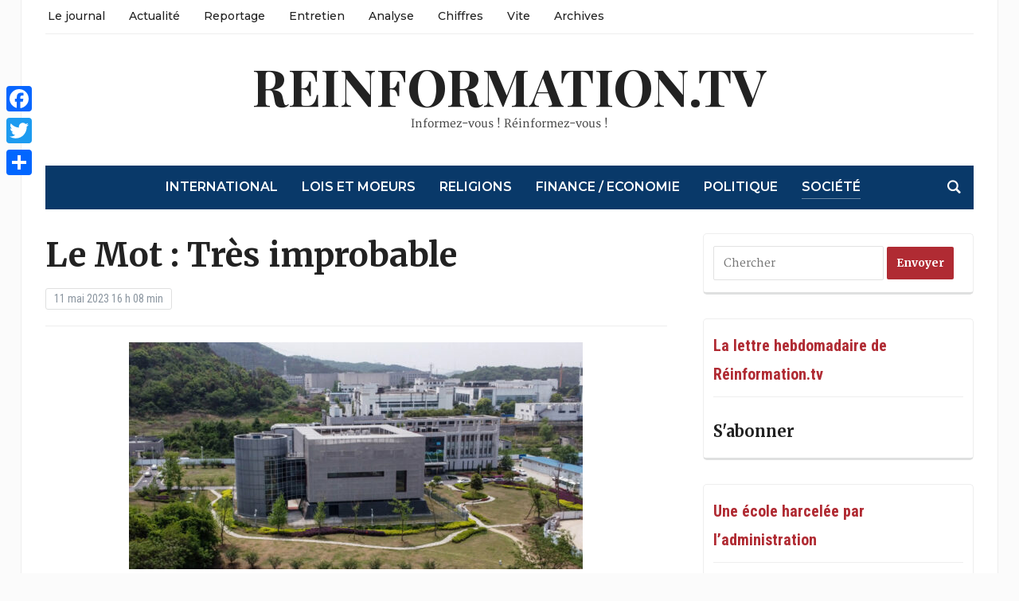

--- FILE ---
content_type: text/html; charset=UTF-8
request_url: https://reinformation.tv/le-mot-tres-improbable-focus/
body_size: 21161
content:
<!DOCTYPE html><html lang="fr-FR" prefix="og: http://ogp.me/ns# fb: http://ogp.me/ns/fb# website: http://ogp.me/ns/website#"><head><meta charset="UTF-8"><meta name="viewport" content="width=device-width, initial-scale=1.0"><link rel="profile" href="http://gmpg.org/xfn/11"><link rel="pingback" href="https://reinformation.tv/xmlrpc.php"><meta name='robots' content='index, follow, max-image-preview:large, max-snippet:-1, max-video-preview:-1' /><title>Le Mot : Très improbable</title><meta name="description" content="Le Mot : selon le docteur Peter Daszak, il est très improbable que le COVID-19 ait pour origine une fuite du laboratoire de Wuhan" /><link rel="canonical" href="https://reinformation.tv/le-mot-tres-improbable-focus/" /><meta name="twitter:label1" content="Écrit par" /><meta name="twitter:data1" content="Le flux de reinformation.tv" /> <script type="application/ld+json" class="yoast-schema-graph">{"@context":"https://schema.org","@graph":[{"@type":"WebPage","@id":"https://reinformation.tv/le-mot-tres-improbable-focus/","url":"https://reinformation.tv/le-mot-tres-improbable-focus/","name":"Le Mot : Très improbable","isPartOf":{"@id":"https://reinformation.tv/#website"},"primaryImageOfPage":{"@id":"https://reinformation.tv/le-mot-tres-improbable-focus/#primaryimage"},"image":{"@id":"https://reinformation.tv/le-mot-tres-improbable-focus/#primaryimage"},"thumbnailUrl":"https://reinformation.tv/wp-content/uploads/2023/05/Le-Mot-Tres-improbable-e1683829503624.jpg","datePublished":"2023-05-11T14:08:00+00:00","dateModified":"2024-06-27T07:29:16+00:00","author":{"@id":"https://reinformation.tv/#/schema/person/1395fca64ecd8d4c8d7c068fd396f88c"},"description":"Le Mot : selon le docteur Peter Daszak, il est très improbable que le COVID-19 ait pour origine une fuite du laboratoire de Wuhan","inLanguage":"fr-FR","potentialAction":[{"@type":"ReadAction","target":["https://reinformation.tv/le-mot-tres-improbable-focus/"]}]},{"@type":"ImageObject","inLanguage":"fr-FR","@id":"https://reinformation.tv/le-mot-tres-improbable-focus/#primaryimage","url":"https://reinformation.tv/wp-content/uploads/2023/05/Le-Mot-Tres-improbable-e1683829503624.jpg","contentUrl":"https://reinformation.tv/wp-content/uploads/2023/05/Le-Mot-Tres-improbable-e1683829503624.jpg","width":570,"height":285,"caption":"Le Mot Très improbable"},{"@type":"WebSite","@id":"https://reinformation.tv/#website","url":"https://reinformation.tv/","name":"reinformation.tv","description":"Informez-vous ! Réinformez-vous !","potentialAction":[{"@type":"SearchAction","target":{"@type":"EntryPoint","urlTemplate":"https://reinformation.tv/?s={search_term_string}"},"query-input":"required name=search_term_string"}],"inLanguage":"fr-FR"},{"@type":"Person","@id":"https://reinformation.tv/#/schema/person/1395fca64ecd8d4c8d7c068fd396f88c","name":"Le flux de reinformation.tv","image":{"@type":"ImageObject","inLanguage":"fr-FR","@id":"https://reinformation.tv/#/schema/person/image/","url":"https://secure.gravatar.com/avatar/da4d7b0711bf011dad53d61d8eea0d36?s=96&d=mm&r=g","contentUrl":"https://secure.gravatar.com/avatar/da4d7b0711bf011dad53d61d8eea0d36?s=96&d=mm&r=g","caption":"Le flux de reinformation.tv"},"sameAs":["https://reinformation.tv"],"url":"https://reinformation.tv/author/gaijin/"}]}</script> <link rel='dns-prefetch' href='//static.addtoany.com' /><link rel='dns-prefetch' href='//fonts.googleapis.com' /><link rel="alternate" type="application/rss+xml" title="reinformation.tv &raquo; Flux" href="https://reinformation.tv/feed/" /><link rel="alternate" type="application/rss+xml" title="reinformation.tv &raquo; Flux des commentaires" href="https://reinformation.tv/comments/feed/" /><link rel="alternate" type="application/rss+xml" title="reinformation.tv &raquo; Le Mot : Très improbable Flux des commentaires" href="https://reinformation.tv/le-mot-tres-improbable-focus/feed/" />  <script type="text/javascript" data-cfasync="false">var mi_version         = '7.10.0';
	var mi_track_user      = true;
	var mi_no_track_reason = '';
	
	var disableStr = 'ga-disable-UA-266527234-1';

	/* Function to detect opted out users */
	function __gaTrackerIsOptedOut() {
		return document.cookie.indexOf(disableStr + '=true') > -1;
	}

	/* Disable tracking if the opt-out cookie exists. */
	if ( __gaTrackerIsOptedOut() ) {
		window[disableStr] = true;
	}

	/* Opt-out function */
	function __gaTrackerOptout() {
	  document.cookie = disableStr + '=true; expires=Thu, 31 Dec 2099 23:59:59 UTC; path=/';
	  window[disableStr] = true;
	}
	
	if ( mi_track_user ) {
		(function(i,s,o,g,r,a,m){i['GoogleAnalyticsObject']=r;i[r]=i[r]||function(){
			(i[r].q=i[r].q||[]).push(arguments)},i[r].l=1*new Date();a=s.createElement(o),
			m=s.getElementsByTagName(o)[0];a.async=1;a.src=g;m.parentNode.insertBefore(a,m)
		})(window,document,'script','//www.google-analytics.com/analytics.js','__gaTracker');

		__gaTracker('create', 'UA-266527234-1', 'auto');
		__gaTracker('set', 'forceSSL', true);
		__gaTracker('send','pageview');
	} else {
		console.log( "" );
		(function() {
			/* https://developers.google.com/analytics/devguides/collection/analyticsjs/ */
			var noopfn = function() {
				return null;
			};
			var noopnullfn = function() {
				return null;
			};
			var Tracker = function() {
				return null;
			};
			var p = Tracker.prototype;
			p.get = noopfn;
			p.set = noopfn;
			p.send = noopfn;
			var __gaTracker = function() {
				var len = arguments.length;
				if ( len === 0 ) {
					return;
				}
				var f = arguments[len-1];
				if ( typeof f !== 'object' || f === null || typeof f.hitCallback !== 'function' ) {
					console.log( 'Fonction actuellement pas en cours d’exécution __gaTracker(' + arguments[0] + " ....) parce que vous n’êtes pas suivi·e. " + mi_no_track_reason );
					return;
				}
				try {
					f.hitCallback();
				} catch (ex) {

				}
			};
			__gaTracker.create = function() {
				return new Tracker();
			};
			__gaTracker.getByName = noopnullfn;
			__gaTracker.getAll = function() {
				return [];
			};
			__gaTracker.remove = noopfn;
			window['__gaTracker'] = __gaTracker;
					})();
		}</script>  <script defer src="[data-uri]"></script> <style type="text/css">img.wp-smiley,
img.emoji {
	display: inline !important;
	border: none !important;
	box-shadow: none !important;
	height: 1em !important;
	width: 1em !important;
	margin: 0 0.07em !important;
	vertical-align: -0.1em !important;
	background: none !important;
	padding: 0 !important;
}</style><link rel='stylesheet' id='wp-block-library-css' href='https://reinformation.tv/wp-includes/css/dist/block-library/style.min.css?ver=6.2.8' type='text/css' media='all' /><link rel='stylesheet' id='classic-theme-styles-css' href='https://reinformation.tv/wp-includes/css/classic-themes.min.css?ver=6.2.8' type='text/css' media='all' /><style id='global-styles-inline-css' type='text/css'>body{--wp--preset--color--black: #000000;--wp--preset--color--cyan-bluish-gray: #abb8c3;--wp--preset--color--white: #ffffff;--wp--preset--color--pale-pink: #f78da7;--wp--preset--color--vivid-red: #cf2e2e;--wp--preset--color--luminous-vivid-orange: #ff6900;--wp--preset--color--luminous-vivid-amber: #fcb900;--wp--preset--color--light-green-cyan: #7bdcb5;--wp--preset--color--vivid-green-cyan: #00d084;--wp--preset--color--pale-cyan-blue: #8ed1fc;--wp--preset--color--vivid-cyan-blue: #0693e3;--wp--preset--color--vivid-purple: #9b51e0;--wp--preset--gradient--vivid-cyan-blue-to-vivid-purple: linear-gradient(135deg,rgba(6,147,227,1) 0%,rgb(155,81,224) 100%);--wp--preset--gradient--light-green-cyan-to-vivid-green-cyan: linear-gradient(135deg,rgb(122,220,180) 0%,rgb(0,208,130) 100%);--wp--preset--gradient--luminous-vivid-amber-to-luminous-vivid-orange: linear-gradient(135deg,rgba(252,185,0,1) 0%,rgba(255,105,0,1) 100%);--wp--preset--gradient--luminous-vivid-orange-to-vivid-red: linear-gradient(135deg,rgba(255,105,0,1) 0%,rgb(207,46,46) 100%);--wp--preset--gradient--very-light-gray-to-cyan-bluish-gray: linear-gradient(135deg,rgb(238,238,238) 0%,rgb(169,184,195) 100%);--wp--preset--gradient--cool-to-warm-spectrum: linear-gradient(135deg,rgb(74,234,220) 0%,rgb(151,120,209) 20%,rgb(207,42,186) 40%,rgb(238,44,130) 60%,rgb(251,105,98) 80%,rgb(254,248,76) 100%);--wp--preset--gradient--blush-light-purple: linear-gradient(135deg,rgb(255,206,236) 0%,rgb(152,150,240) 100%);--wp--preset--gradient--blush-bordeaux: linear-gradient(135deg,rgb(254,205,165) 0%,rgb(254,45,45) 50%,rgb(107,0,62) 100%);--wp--preset--gradient--luminous-dusk: linear-gradient(135deg,rgb(255,203,112) 0%,rgb(199,81,192) 50%,rgb(65,88,208) 100%);--wp--preset--gradient--pale-ocean: linear-gradient(135deg,rgb(255,245,203) 0%,rgb(182,227,212) 50%,rgb(51,167,181) 100%);--wp--preset--gradient--electric-grass: linear-gradient(135deg,rgb(202,248,128) 0%,rgb(113,206,126) 100%);--wp--preset--gradient--midnight: linear-gradient(135deg,rgb(2,3,129) 0%,rgb(40,116,252) 100%);--wp--preset--duotone--dark-grayscale: url('#wp-duotone-dark-grayscale');--wp--preset--duotone--grayscale: url('#wp-duotone-grayscale');--wp--preset--duotone--purple-yellow: url('#wp-duotone-purple-yellow');--wp--preset--duotone--blue-red: url('#wp-duotone-blue-red');--wp--preset--duotone--midnight: url('#wp-duotone-midnight');--wp--preset--duotone--magenta-yellow: url('#wp-duotone-magenta-yellow');--wp--preset--duotone--purple-green: url('#wp-duotone-purple-green');--wp--preset--duotone--blue-orange: url('#wp-duotone-blue-orange');--wp--preset--font-size--small: 13px;--wp--preset--font-size--medium: 20px;--wp--preset--font-size--large: 36px;--wp--preset--font-size--x-large: 42px;--wp--preset--spacing--20: 0.44rem;--wp--preset--spacing--30: 0.67rem;--wp--preset--spacing--40: 1rem;--wp--preset--spacing--50: 1.5rem;--wp--preset--spacing--60: 2.25rem;--wp--preset--spacing--70: 3.38rem;--wp--preset--spacing--80: 5.06rem;--wp--preset--shadow--natural: 6px 6px 9px rgba(0, 0, 0, 0.2);--wp--preset--shadow--deep: 12px 12px 50px rgba(0, 0, 0, 0.4);--wp--preset--shadow--sharp: 6px 6px 0px rgba(0, 0, 0, 0.2);--wp--preset--shadow--outlined: 6px 6px 0px -3px rgba(255, 255, 255, 1), 6px 6px rgba(0, 0, 0, 1);--wp--preset--shadow--crisp: 6px 6px 0px rgba(0, 0, 0, 1);}:where(.is-layout-flex){gap: 0.5em;}body .is-layout-flow > .alignleft{float: left;margin-inline-start: 0;margin-inline-end: 2em;}body .is-layout-flow > .alignright{float: right;margin-inline-start: 2em;margin-inline-end: 0;}body .is-layout-flow > .aligncenter{margin-left: auto !important;margin-right: auto !important;}body .is-layout-constrained > .alignleft{float: left;margin-inline-start: 0;margin-inline-end: 2em;}body .is-layout-constrained > .alignright{float: right;margin-inline-start: 2em;margin-inline-end: 0;}body .is-layout-constrained > .aligncenter{margin-left: auto !important;margin-right: auto !important;}body .is-layout-constrained > :where(:not(.alignleft):not(.alignright):not(.alignfull)){max-width: var(--wp--style--global--content-size);margin-left: auto !important;margin-right: auto !important;}body .is-layout-constrained > .alignwide{max-width: var(--wp--style--global--wide-size);}body .is-layout-flex{display: flex;}body .is-layout-flex{flex-wrap: wrap;align-items: center;}body .is-layout-flex > *{margin: 0;}:where(.wp-block-columns.is-layout-flex){gap: 2em;}.has-black-color{color: var(--wp--preset--color--black) !important;}.has-cyan-bluish-gray-color{color: var(--wp--preset--color--cyan-bluish-gray) !important;}.has-white-color{color: var(--wp--preset--color--white) !important;}.has-pale-pink-color{color: var(--wp--preset--color--pale-pink) !important;}.has-vivid-red-color{color: var(--wp--preset--color--vivid-red) !important;}.has-luminous-vivid-orange-color{color: var(--wp--preset--color--luminous-vivid-orange) !important;}.has-luminous-vivid-amber-color{color: var(--wp--preset--color--luminous-vivid-amber) !important;}.has-light-green-cyan-color{color: var(--wp--preset--color--light-green-cyan) !important;}.has-vivid-green-cyan-color{color: var(--wp--preset--color--vivid-green-cyan) !important;}.has-pale-cyan-blue-color{color: var(--wp--preset--color--pale-cyan-blue) !important;}.has-vivid-cyan-blue-color{color: var(--wp--preset--color--vivid-cyan-blue) !important;}.has-vivid-purple-color{color: var(--wp--preset--color--vivid-purple) !important;}.has-black-background-color{background-color: var(--wp--preset--color--black) !important;}.has-cyan-bluish-gray-background-color{background-color: var(--wp--preset--color--cyan-bluish-gray) !important;}.has-white-background-color{background-color: var(--wp--preset--color--white) !important;}.has-pale-pink-background-color{background-color: var(--wp--preset--color--pale-pink) !important;}.has-vivid-red-background-color{background-color: var(--wp--preset--color--vivid-red) !important;}.has-luminous-vivid-orange-background-color{background-color: var(--wp--preset--color--luminous-vivid-orange) !important;}.has-luminous-vivid-amber-background-color{background-color: var(--wp--preset--color--luminous-vivid-amber) !important;}.has-light-green-cyan-background-color{background-color: var(--wp--preset--color--light-green-cyan) !important;}.has-vivid-green-cyan-background-color{background-color: var(--wp--preset--color--vivid-green-cyan) !important;}.has-pale-cyan-blue-background-color{background-color: var(--wp--preset--color--pale-cyan-blue) !important;}.has-vivid-cyan-blue-background-color{background-color: var(--wp--preset--color--vivid-cyan-blue) !important;}.has-vivid-purple-background-color{background-color: var(--wp--preset--color--vivid-purple) !important;}.has-black-border-color{border-color: var(--wp--preset--color--black) !important;}.has-cyan-bluish-gray-border-color{border-color: var(--wp--preset--color--cyan-bluish-gray) !important;}.has-white-border-color{border-color: var(--wp--preset--color--white) !important;}.has-pale-pink-border-color{border-color: var(--wp--preset--color--pale-pink) !important;}.has-vivid-red-border-color{border-color: var(--wp--preset--color--vivid-red) !important;}.has-luminous-vivid-orange-border-color{border-color: var(--wp--preset--color--luminous-vivid-orange) !important;}.has-luminous-vivid-amber-border-color{border-color: var(--wp--preset--color--luminous-vivid-amber) !important;}.has-light-green-cyan-border-color{border-color: var(--wp--preset--color--light-green-cyan) !important;}.has-vivid-green-cyan-border-color{border-color: var(--wp--preset--color--vivid-green-cyan) !important;}.has-pale-cyan-blue-border-color{border-color: var(--wp--preset--color--pale-cyan-blue) !important;}.has-vivid-cyan-blue-border-color{border-color: var(--wp--preset--color--vivid-cyan-blue) !important;}.has-vivid-purple-border-color{border-color: var(--wp--preset--color--vivid-purple) !important;}.has-vivid-cyan-blue-to-vivid-purple-gradient-background{background: var(--wp--preset--gradient--vivid-cyan-blue-to-vivid-purple) !important;}.has-light-green-cyan-to-vivid-green-cyan-gradient-background{background: var(--wp--preset--gradient--light-green-cyan-to-vivid-green-cyan) !important;}.has-luminous-vivid-amber-to-luminous-vivid-orange-gradient-background{background: var(--wp--preset--gradient--luminous-vivid-amber-to-luminous-vivid-orange) !important;}.has-luminous-vivid-orange-to-vivid-red-gradient-background{background: var(--wp--preset--gradient--luminous-vivid-orange-to-vivid-red) !important;}.has-very-light-gray-to-cyan-bluish-gray-gradient-background{background: var(--wp--preset--gradient--very-light-gray-to-cyan-bluish-gray) !important;}.has-cool-to-warm-spectrum-gradient-background{background: var(--wp--preset--gradient--cool-to-warm-spectrum) !important;}.has-blush-light-purple-gradient-background{background: var(--wp--preset--gradient--blush-light-purple) !important;}.has-blush-bordeaux-gradient-background{background: var(--wp--preset--gradient--blush-bordeaux) !important;}.has-luminous-dusk-gradient-background{background: var(--wp--preset--gradient--luminous-dusk) !important;}.has-pale-ocean-gradient-background{background: var(--wp--preset--gradient--pale-ocean) !important;}.has-electric-grass-gradient-background{background: var(--wp--preset--gradient--electric-grass) !important;}.has-midnight-gradient-background{background: var(--wp--preset--gradient--midnight) !important;}.has-small-font-size{font-size: var(--wp--preset--font-size--small) !important;}.has-medium-font-size{font-size: var(--wp--preset--font-size--medium) !important;}.has-large-font-size{font-size: var(--wp--preset--font-size--large) !important;}.has-x-large-font-size{font-size: var(--wp--preset--font-size--x-large) !important;}
.wp-block-navigation a:where(:not(.wp-element-button)){color: inherit;}
:where(.wp-block-columns.is-layout-flex){gap: 2em;}
.wp-block-pullquote{font-size: 1.5em;line-height: 1.6;}</style><link rel='stylesheet' id='ctf_styles-css' href='https://reinformation.tv/wp-content/plugins/custom-twitter-feeds/css/ctf-styles.min.css?ver=2.3.0' type='text/css' media='all' /><link rel='stylesheet' id='zoom-theme-utils-css-css' href='https://reinformation.tv/wp-content/cache/autoptimize/css/autoptimize_single_bdfbf63d12efc601082b3412bb2e1d83.css?ver=6.2.8' type='text/css' media='all' /><link rel='stylesheet' id='tribune-google-fonts-css' href='https://fonts.googleapis.com/css?family=Merriweather%3Aregular%2C700%2C700i%2Citalic%7CPlayfair+Display%3Aregular%2C700%7CMontserrat%3Aregular%2C500%2C600%7CRoboto+Condensed%3Aregular%2C700&#038;subset=latin&#038;display=swap&#038;ver=6.2.8' type='text/css' media='all' /><link rel='stylesheet' id='tribune-style-css' href='https://reinformation.tv/wp-content/cache/autoptimize/css/autoptimize_single_240e482b0ed989b261e8844b0e071830.css?ver=4.2.9' type='text/css' media='all' /><link rel='stylesheet' id='media-queries-css' href='https://reinformation.tv/wp-content/cache/autoptimize/css/autoptimize_single_5b1d71447b6b83c8d9fe796faacdeadd.css?ver=4.2.9' type='text/css' media='all' /><link rel='stylesheet' id='dashicons-css' href='https://reinformation.tv/wp-includes/css/dashicons.min.css?ver=6.2.8' type='text/css' media='all' /><link rel='stylesheet' id='addtoany-css' href='https://reinformation.tv/wp-content/plugins/add-to-any/addtoany.min.css?ver=1.16' type='text/css' media='all' /><style id='addtoany-inline-css' type='text/css'>@media screen and (max-width:980px){
.a2a_floating_style.a2a_vertical_style{display:none;}
}</style><link rel='stylesheet' id='wpzoom-custom-css' href='https://reinformation.tv/wp-content/cache/autoptimize/css/autoptimize_single_e699854757e6b54465f4f42f47d40dbd.css?ver=4.2.9' type='text/css' media='all' /> <script defer type='text/javascript' src='https://reinformation.tv/wp-includes/js/jquery/jquery.min.js?ver=3.6.4' id='jquery-core-js'></script> <script defer type='text/javascript' src='https://reinformation.tv/wp-includes/js/jquery/jquery-migrate.min.js?ver=3.4.0' id='jquery-migrate-js'></script> <script defer id="monsterinsights-frontend-script-js-extra" src="[data-uri]"></script> <script defer type='text/javascript' src='https://reinformation.tv/wp-content/plugins/google-analytics-for-wordpress/assets/js/frontend.min.js?ver=7.10.0' id='monsterinsights-frontend-script-js'></script> <script defer id="addtoany-core-js-before" src="[data-uri]"></script> <script type='text/javascript' async src='https://static.addtoany.com/menu/page.js' id='addtoany-core-js'></script> <script type='text/javascript' async src='https://reinformation.tv/wp-content/plugins/add-to-any/addtoany.min.js?ver=1.1' id='addtoany-jquery-js'></script> <link rel="https://api.w.org/" href="https://reinformation.tv/wp-json/" /><link rel="alternate" type="application/json" href="https://reinformation.tv/wp-json/wp/v2/posts/91877" /><link rel="EditURI" type="application/rsd+xml" title="RSD" href="https://reinformation.tv/xmlrpc.php?rsd" /><link rel="wlwmanifest" type="application/wlwmanifest+xml" href="https://reinformation.tv/wp-includes/wlwmanifest.xml" /><meta name="generator" content="WordPress 6.2.8" /><link rel='shortlink' href='https://reinformation.tv/?p=91877' /><link rel="alternate" type="application/json+oembed" href="https://reinformation.tv/wp-json/oembed/1.0/embed?url=https%3A%2F%2Freinformation.tv%2Fle-mot-tres-improbable-focus%2F" /><link rel="alternate" type="text/xml+oembed" href="https://reinformation.tv/wp-json/oembed/1.0/embed?url=https%3A%2F%2Freinformation.tv%2Fle-mot-tres-improbable-focus%2F&#038;format=xml" /><meta property='og:site_name' content='reinformation.tv' /><meta property='og:url' content='https://reinformation.tv/le-mot-tres-improbable-focus/' /><meta property='og:locale' content='fr_FR' /><meta property='og:description' content='Le laboratoire P4 de Wuhan&nbsp;C&rsquo;est ainsi que le docteur Peter Daszak a d&eacute;crit la th&eacute;orie selon laquelle le COVID-19 aurait pour origine une fuite du laboratoire de Wuhan en Chine, o&ugrave; &eacute;taient men&eacute;es des exp&eacute;riences sur les virus et sur les animaux. Or Peter Daszak n&rsquo;est pas n&rsquo;imp' /><meta property='og:title' content='Le Mot : Tr&egrave;s improbable' /><meta property='og:type' content='article' /><meta property='og:image' content='https://reinformation.tv/wp-content/uploads/2023/05/Le-Mot-Tres-improbable-1200x600.jpg' /><meta property='og:image:width' content='1200' /><meta property='og:image:height' content='600' /><meta name='twitter:card' content='summary' /><meta name='twitter:title' content='Le Mot : Tr&egrave;s improbable' /><meta name='twitter:image' content='https://reinformation.tv/wp-content/uploads/2023/05/Le-Mot-Tres-improbable-1200x600.jpg' /><meta name='twitter:description' content='Le laboratoire P4 de Wuhan&nbsp;C&rsquo;est ainsi que le docteur Peter Daszak a d&eacute;crit la th&eacute;orie selon laquelle le COVID-19 aurait pour origine une fuite du laboratoire de Wuhan en Chine, o&ugrave; &eacute;taient men&eacute;es des exp&eacute;riences sur les virus et sur les animaux. Or Peter Daszak n&rsquo;est pas n&rsquo;imp' /><meta name="generator" content="Tribune 4.2.9" /><meta name="generator" content="WPZOOM Framework 1.9.16" /> <style type="text/css" id="tribune-custom-css">@media screen and (min-width: 769px){body, .footer-widgets .column, .site-info{font-size:14px;}.navbar-brand h1 a, .navbar-brand h1{font-size:64px;}#slider #slidemain .slide_content h2, #slider #slidemain .slide_content h2 a{font-size:28px;}#slider #slidemain .slide_content p{font-size:14px;}#main .homepage-widgets h4 a{font-size:18px;}.widget h3.title{font-size:20px;}.entry-title, .entry-title a, .recent-posts .entry-title{font-size:22px;}.single h1.entry-title{font-size:42px;}.page h1.entry-title{font-size:42px;}}
@media screen and (max-width: 768px){body, .footer-widgets .column, .site-info{font-size:14px;}.navbar-brand h1 a, .navbar-brand h1{font-size:50px;}#slider #slidemain .slide_content h2, #slider #slidemain .slide_content h2 a{font-size:24px;}#slider #slidemain .slide_content p{font-size:14px;}#main .homepage-widgets h4 a{font-size:18px;}.widget h3.title{font-size:20px;}.entry-title, .entry-title a, .recent-posts .entry-title{font-size:18px;}.single h1.entry-title{font-size:28px;}.page h1.entry-title{font-size:28px;}}
@media screen and (max-width: 480px){body, .footer-widgets .column, .site-info{font-size:14px;}.navbar-brand h1 a, .navbar-brand h1{font-size:34px;}#slider #slidemain .slide_content h2, #slider #slidemain .slide_content h2 a{font-size:24px;}#slider #slidemain .slide_content p{font-size:14px;}#main .homepage-widgets h4 a{font-size:18px;}.widget h3.title{font-size:20px;}.entry-title, .entry-title a, .recent-posts .entry-title{font-size:18px;}.single h1.entry-title{font-size:28px;}.page h1.entry-title{font-size:28px;}}</style>   <script defer src="[data-uri]"></script>  <script defer src="[data-uri]"></script><script defer src="[data-uri]"></script>  <noscript> <img height="1" width="1" style="display:none" alt="fbpx"
src="https://www.facebook.com/tr?id=2093465497574754&ev=PageView&noscript=1" /> </noscript><link rel="icon" href="https://reinformation.tv/wp-content/uploads/2023/04/Favicon2-36x36.jpg" sizes="32x32" /><link rel="icon" href="https://reinformation.tv/wp-content/uploads/2023/04/Favicon2.jpg" sizes="192x192" /><link rel="apple-touch-icon" href="https://reinformation.tv/wp-content/uploads/2023/04/Favicon2.jpg" /><meta name="msapplication-TileImage" content="https://reinformation.tv/wp-content/uploads/2023/04/Favicon2.jpg" /><style type="text/css" id="wp-custom-css">/******************************************  
 CUSTOM STYLESHEET
*******************************************/

/*
* You can place your custom CSS statements in this file, after this message.
* It is better to write everything custom here
* because this file won't be replaced during updates.
* 
* Simply copy an existing style from style.css to this file, 
* and modify it to your liking.
*/


.entry h6 {
  line-height: 1.9;
}

.entry ul, .entry ol {
margin-left: 0;
}

.crp_related li {display: inline-block;}

.crp_related h3 {
margin: 120px 0 25px;
font-size: 14px;
color: #333;
padding: 10px 0;
text-transform: uppercase;
border-top: 1px solid #ddd;
border-bottom: 1px solid #ddd;
box-shadow: 0 4px 0 0 #f3f3f3;
background: #f3f3f3;}

span.crp_excerpt {margin-top: 10px;}
a.crp_title {margin-top: 10px; color: rgb(85, 117, 218); font-size: 19px;}



#main .post p {
font-size: 19px;
}


.archiveposts .entry p {
font-size: 18px;
}

.headings .post-thumb {
margin-top: 7px;
}

.archiveposts .post-thumb {
margin-top: 8px;
}

/* latin-ext */
@font-face {
  font-family: 'Tinos';
  font-style: normal;
  font-weight: 400;
  src: local('Tinos'), url(https://fonts.gstatic.com/s/tinos/v7/4gVZ2Zn-FGaNhm2ns1bTNg.woff2) format('woff2');
  unicode-range: U+0100-024F, U+1E00-1EFF, U+20A0-20AB, U+20AD-20CF, U+2C60-2C7F, U+A720-A7FF;
}
/* latin */
@font-face {
  font-family: 'Tinos';
  font-style: normal;
  font-weight: 400;
  src: local('Tinos'), url(https://fonts.gstatic.com/s/tinos/v7/4tj7mrrPq8QmoWyD90P1bw.woff2) format('woff2');
  unicode-range: U+0000-00FF, U+0131, U+0152-0153, U+02C6, U+02DA, U+02DC, U+2000-206F, U+2074, U+20AC, U+2212, U+2215, U+E0FF, U+EFFD, U+F000;
}

/* latin-ext */
@font-face {
  font-family: 'Merriweather';
  font-style: normal;
  font-weight: 400;
  src: local('Merriweather'), url(https://fonts.gstatic.com/s/merriweather/v7/RFda8w1V0eDZheqfcyQ4EBUOjZSKWg4xBWp_C_qQx0o.woff2) format('woff2');
  unicode-range: U+0100-024F, U+1E00-1EFF, U+20A0-20AB, U+20AD-20CF, U+2C60-2C7F, U+A720-A7FF;
}
/* latin */
@font-face {
  font-family: 'Merriweather';
  font-style: normal;
  font-weight: 400;
  src: local('Merriweather'), url(https://fonts.gstatic.com/s/merriweather/v7/RFda8w1V0eDZheqfcyQ4EOgdm0LZdjqr5-oayXSOefg.woff2) format('woff2');
  unicode-range: U+0000-00FF, U+0131, U+0152-0153, U+02C6, U+02DA, U+02DC, U+2000-206F, U+2074, U+20AC, U+2212, U+2215, U+E0FF, U+EFFD, U+F000;
}







#featured img.Thumbnail.thumbnail.featured-small {width:133px; height:100px;}

#main img.Thumbnail.thumbnail.featured-cat {width:220px; height:124px;}

#sidebar .widget_archive select {
margin: -17px 0;

}

/*.widget .feature-posts-list img {
margin: 5px 15px 0px 0;
}*/

/*#sidebar  span.post-excerpt img {height:0px;}*/

#main .homepage-widgets .homecat.black ul.featured-stories li {
margin: 20px 0 0 15px;
}

#main .homepage-widgets .homecat.orange ul.featured-stories li {
margin: 20px 0 0 15px;
}

#main .homepage-widgets .homecat.orange ul.featured-stories li .featured-date {
margin: 8px 0 0px;
}

#main .homepage-widgets .homecat.black h4 {
margin-bottom: 0px;
}
 
#main div.entry p a {
color: #136DC7;
}

#content #main .homecat.black .stories {margin:0px 0px 0px 0px}; 
#main .homepage-widgets .orange h4 a { background: #222;}
#content #main .homecat.black ul li h3 {margin:0px 0px 0px 0px};

.designed-by,
#footer-copy .wpzoom,
#footer .wpzoom,
.site-info .designed-by,
.site-info p.right,
.footer-info .designed,
.site-info .copyright span:nth-child(2) {
    display: none;
}

.flex-control-nav {
    width: 100%;
    background: #ffffff;
    -webkit-border-radius: 3px;
    border-radius: 3px;
    margin: 30px 0 0;
    padding: 20px 0 7px;
    text-align: center;
}


element.style {
}
#main .homepage-widgets .homecat.orange ul.featured-stories li {
    margin: 20px 0 0 15px;
}
#main .homepage-widgets .homecat.orange ul.featured-stories li {
    margin: 20px 0 0 15px;
}

#main .homepage-widgets .homecat ul.featured-stories li {
    width: 31%;
    margin: 0 2.75% 30px 0;
    display: inline-block;
    vertical-align: top;
    font-size: 14px;
}

h6 {
    font-size: 20px;
}


.headings li {
    margin: 0 0 15px;
    list-style-type: none;
}</style></head><body class="post-template-default single single-post postid-91877 single-format-standard"> <svg xmlns="http://www.w3.org/2000/svg" viewBox="0 0 0 0" width="0" height="0" focusable="false" role="none" style="visibility: hidden; position: absolute; left: -9999px; overflow: hidden;" ><defs><filter id="wp-duotone-dark-grayscale"><feColorMatrix color-interpolation-filters="sRGB" type="matrix" values=" .299 .587 .114 0 0 .299 .587 .114 0 0 .299 .587 .114 0 0 .299 .587 .114 0 0 " /><feComponentTransfer color-interpolation-filters="sRGB" ><feFuncR type="table" tableValues="0 0.49803921568627" /><feFuncG type="table" tableValues="0 0.49803921568627" /><feFuncB type="table" tableValues="0 0.49803921568627" /><feFuncA type="table" tableValues="1 1" /></feComponentTransfer><feComposite in2="SourceGraphic" operator="in" /></filter></defs></svg><svg xmlns="http://www.w3.org/2000/svg" viewBox="0 0 0 0" width="0" height="0" focusable="false" role="none" style="visibility: hidden; position: absolute; left: -9999px; overflow: hidden;" ><defs><filter id="wp-duotone-grayscale"><feColorMatrix color-interpolation-filters="sRGB" type="matrix" values=" .299 .587 .114 0 0 .299 .587 .114 0 0 .299 .587 .114 0 0 .299 .587 .114 0 0 " /><feComponentTransfer color-interpolation-filters="sRGB" ><feFuncR type="table" tableValues="0 1" /><feFuncG type="table" tableValues="0 1" /><feFuncB type="table" tableValues="0 1" /><feFuncA type="table" tableValues="1 1" /></feComponentTransfer><feComposite in2="SourceGraphic" operator="in" /></filter></defs></svg><svg xmlns="http://www.w3.org/2000/svg" viewBox="0 0 0 0" width="0" height="0" focusable="false" role="none" style="visibility: hidden; position: absolute; left: -9999px; overflow: hidden;" ><defs><filter id="wp-duotone-purple-yellow"><feColorMatrix color-interpolation-filters="sRGB" type="matrix" values=" .299 .587 .114 0 0 .299 .587 .114 0 0 .299 .587 .114 0 0 .299 .587 .114 0 0 " /><feComponentTransfer color-interpolation-filters="sRGB" ><feFuncR type="table" tableValues="0.54901960784314 0.98823529411765" /><feFuncG type="table" tableValues="0 1" /><feFuncB type="table" tableValues="0.71764705882353 0.25490196078431" /><feFuncA type="table" tableValues="1 1" /></feComponentTransfer><feComposite in2="SourceGraphic" operator="in" /></filter></defs></svg><svg xmlns="http://www.w3.org/2000/svg" viewBox="0 0 0 0" width="0" height="0" focusable="false" role="none" style="visibility: hidden; position: absolute; left: -9999px; overflow: hidden;" ><defs><filter id="wp-duotone-blue-red"><feColorMatrix color-interpolation-filters="sRGB" type="matrix" values=" .299 .587 .114 0 0 .299 .587 .114 0 0 .299 .587 .114 0 0 .299 .587 .114 0 0 " /><feComponentTransfer color-interpolation-filters="sRGB" ><feFuncR type="table" tableValues="0 1" /><feFuncG type="table" tableValues="0 0.27843137254902" /><feFuncB type="table" tableValues="0.5921568627451 0.27843137254902" /><feFuncA type="table" tableValues="1 1" /></feComponentTransfer><feComposite in2="SourceGraphic" operator="in" /></filter></defs></svg><svg xmlns="http://www.w3.org/2000/svg" viewBox="0 0 0 0" width="0" height="0" focusable="false" role="none" style="visibility: hidden; position: absolute; left: -9999px; overflow: hidden;" ><defs><filter id="wp-duotone-midnight"><feColorMatrix color-interpolation-filters="sRGB" type="matrix" values=" .299 .587 .114 0 0 .299 .587 .114 0 0 .299 .587 .114 0 0 .299 .587 .114 0 0 " /><feComponentTransfer color-interpolation-filters="sRGB" ><feFuncR type="table" tableValues="0 0" /><feFuncG type="table" tableValues="0 0.64705882352941" /><feFuncB type="table" tableValues="0 1" /><feFuncA type="table" tableValues="1 1" /></feComponentTransfer><feComposite in2="SourceGraphic" operator="in" /></filter></defs></svg><svg xmlns="http://www.w3.org/2000/svg" viewBox="0 0 0 0" width="0" height="0" focusable="false" role="none" style="visibility: hidden; position: absolute; left: -9999px; overflow: hidden;" ><defs><filter id="wp-duotone-magenta-yellow"><feColorMatrix color-interpolation-filters="sRGB" type="matrix" values=" .299 .587 .114 0 0 .299 .587 .114 0 0 .299 .587 .114 0 0 .299 .587 .114 0 0 " /><feComponentTransfer color-interpolation-filters="sRGB" ><feFuncR type="table" tableValues="0.78039215686275 1" /><feFuncG type="table" tableValues="0 0.94901960784314" /><feFuncB type="table" tableValues="0.35294117647059 0.47058823529412" /><feFuncA type="table" tableValues="1 1" /></feComponentTransfer><feComposite in2="SourceGraphic" operator="in" /></filter></defs></svg><svg xmlns="http://www.w3.org/2000/svg" viewBox="0 0 0 0" width="0" height="0" focusable="false" role="none" style="visibility: hidden; position: absolute; left: -9999px; overflow: hidden;" ><defs><filter id="wp-duotone-purple-green"><feColorMatrix color-interpolation-filters="sRGB" type="matrix" values=" .299 .587 .114 0 0 .299 .587 .114 0 0 .299 .587 .114 0 0 .299 .587 .114 0 0 " /><feComponentTransfer color-interpolation-filters="sRGB" ><feFuncR type="table" tableValues="0.65098039215686 0.40392156862745" /><feFuncG type="table" tableValues="0 1" /><feFuncB type="table" tableValues="0.44705882352941 0.4" /><feFuncA type="table" tableValues="1 1" /></feComponentTransfer><feComposite in2="SourceGraphic" operator="in" /></filter></defs></svg><svg xmlns="http://www.w3.org/2000/svg" viewBox="0 0 0 0" width="0" height="0" focusable="false" role="none" style="visibility: hidden; position: absolute; left: -9999px; overflow: hidden;" ><defs><filter id="wp-duotone-blue-orange"><feColorMatrix color-interpolation-filters="sRGB" type="matrix" values=" .299 .587 .114 0 0 .299 .587 .114 0 0 .299 .587 .114 0 0 .299 .587 .114 0 0 " /><feComponentTransfer color-interpolation-filters="sRGB" ><feFuncR type="table" tableValues="0.098039215686275 1" /><feFuncG type="table" tableValues="0 0.66274509803922" /><feFuncB type="table" tableValues="0.84705882352941 0.41960784313725" /><feFuncA type="table" tableValues="1 1" /></feComponentTransfer><feComposite in2="SourceGraphic" operator="in" /></filter></defs></svg> <script type='text/javascript'>function updateConfig() {
        var eventsFilter = "Microdata,SubscribedButtonClick";
        var eventsFilterList = eventsFilter.split(',');
        fbq.instance.pluginConfig.set("2093465497574754", 'openbridge',
          {'endpoints':
            [{
              'targetDomain': window.location.href,
              'endpoint': window.location.href + '.open-bridge'
            }],
            'eventsFilter': {
              'eventNames':eventsFilterList,
              'filteringMode':'blocklist'
            }
          }
        );
        fbq.instance.configLoaded("2093465497574754");
      }

      window.onload = function() {
        var s = document.createElement('script');
        s.setAttribute('src', "https://reinformation.tv/wp-content/plugins/official-facebook-pixel/core/../js/openbridge_plugin.js");
        s.setAttribute('onload', 'updateConfig()');
        document.body.appendChild( s );
      }</script> <div class="site-wrap"><div class="page-wrap"><header id="header"><nav class="navbar" role="navigation"><nav class="top-navbar" role="navigation"><div class="header_social"></div><div class="navbar-header"> <a class="navbar-toggle" href="#menu-top-slide"> <span class="icon-bar"></span> <span class="icon-bar"></span> <span class="icon-bar"></span> </a><div id="menu-top-slide" class="menu-essai-de-menu-2-container"><ul id="menu-essai-de-menu-2" class="menu"><li id="menu-item-3480" class="menu-item menu-item-type-taxonomy menu-item-object-category menu-item-3480"><a href="https://reinformation.tv/category/le-journal/">Le journal</a></li><li id="menu-item-3481" class="menu-item menu-item-type-taxonomy menu-item-object-category menu-item-3481"><a href="https://reinformation.tv/category/actualite/">Actualité</a></li><li id="menu-item-15923" class="menu-item menu-item-type-taxonomy menu-item-object-category menu-item-15923"><a href="https://reinformation.tv/category/reportages/">Reportage</a></li><li id="menu-item-3550" class="menu-item menu-item-type-taxonomy menu-item-object-category menu-item-3550"><a href="https://reinformation.tv/category/entretien/">Entretien</a></li><li id="menu-item-3483" class="menu-item menu-item-type-taxonomy menu-item-object-category menu-item-3483"><a href="https://reinformation.tv/category/analyse/">Analyse</a></li><li id="menu-item-3719" class="menu-item menu-item-type-taxonomy menu-item-object-category menu-item-3719"><a href="https://reinformation.tv/category/chiffre/">Chiffres</a></li><li id="menu-item-14771" class="menu-item menu-item-type-taxonomy menu-item-object-category menu-item-14771"><a href="https://reinformation.tv/category/vite/">Vite</a></li><li id="menu-item-5707" class="menu-item menu-item-type-taxonomy menu-item-object-category menu-item-5707"><a href="https://reinformation.tv/category/archives/">Archives</a></li></ul></div></div><div id="navbar-top"><div class="menu-essai-de-menu-2-container"><ul id="menu-essai-de-menu-3" class="nav navbar-nav dropdown sf-menu"><li class="menu-item menu-item-type-taxonomy menu-item-object-category menu-item-3480"><a href="https://reinformation.tv/category/le-journal/">Le journal</a></li><li class="menu-item menu-item-type-taxonomy menu-item-object-category menu-item-3481"><a href="https://reinformation.tv/category/actualite/">Actualité</a></li><li class="menu-item menu-item-type-taxonomy menu-item-object-category menu-item-15923"><a href="https://reinformation.tv/category/reportages/">Reportage</a></li><li class="menu-item menu-item-type-taxonomy menu-item-object-category menu-item-3550"><a href="https://reinformation.tv/category/entretien/">Entretien</a></li><li class="menu-item menu-item-type-taxonomy menu-item-object-category menu-item-3483"><a href="https://reinformation.tv/category/analyse/">Analyse</a></li><li class="menu-item menu-item-type-taxonomy menu-item-object-category menu-item-3719"><a href="https://reinformation.tv/category/chiffre/">Chiffres</a></li><li class="menu-item menu-item-type-taxonomy menu-item-object-category menu-item-14771"><a href="https://reinformation.tv/category/vite/">Vite</a></li><li class="menu-item menu-item-type-taxonomy menu-item-object-category menu-item-5707"><a href="https://reinformation.tv/category/archives/">Archives</a></li></ul></div></div></nav><div class="clear"></div></nav><div id="header-inner"><div class="navbar-brand"><h1><a href="https://reinformation.tv" title="Informez-vous ! Réinformez-vous !">reinformation.tv</a></h1> <span class="tagline">Informez-vous ! Réinformez-vous !</span> <span class="header_date"></span></div><div class="clear"></div></div><nav class="navbar" role="navigation"><nav class="main-navbar" role="navigation"><div id="sb-search" class="sb-search"><form method="get" id="searchform" action="https://reinformation.tv/"> <input type="search" class="sb-search-input" placeholder="Chercher"  name="s" id="s" /> <input type="submit" id="searchsubmit" class="sb-search-submit" value="Envoyer" /> <span class="sb-icon-search"></span></form></div><div class="navbar-header"> <a class="navbar-toggle" href="#menu-main-slide"> <span class="toggle-bars"> <span class="icon-bar"></span> <span class="icon-bar"></span> <span class="icon-bar"></span> </span> <span class="toggle-text">Menu</span> </a><div id="menu-main-slide" class="menu-essai-de-menu-container"><ul id="menu-essai-de-menu" class="menu"><li id="menu-item-3473" class="menu-item menu-item-type-taxonomy menu-item-object-category menu-item-has-children menu-item-3473"><a href="https://reinformation.tv/category/international/">International</a><ul class="sub-menu"><li id="menu-item-15134" class="menu-item menu-item-type-taxonomy menu-item-object-category menu-item-15134"><a href="https://reinformation.tv/category/defense/">Défense</a></li><li id="menu-item-15921" class="menu-item menu-item-type-taxonomy menu-item-object-category menu-item-15921"><a href="https://reinformation.tv/category/mondialisme-2/">Mondialisme</a></li><li id="menu-item-25442" class="menu-item menu-item-type-taxonomy menu-item-object-category menu-item-25442"><a href="https://reinformation.tv/category/europe/">Europe</a></li><li id="menu-item-91966" class="menu-item menu-item-type-taxonomy menu-item-object-category menu-item-91966"><a href="https://reinformation.tv/category/etats-unis/">Etats Unis</a></li><li id="menu-item-36420" class="menu-item menu-item-type-taxonomy menu-item-object-category menu-item-36420"><a href="https://reinformation.tv/category/chine-russie-brics/">Chine Russie BRICS</a></li><li id="menu-item-45249" class="menu-item menu-item-type-taxonomy menu-item-object-category menu-item-45249"><a href="https://reinformation.tv/category/onu/">ONU Organisations internationales</a></li></ul></li><li id="menu-item-3475" class="menu-item menu-item-type-taxonomy menu-item-object-category menu-item-has-children menu-item-3475"><a href="https://reinformation.tv/category/lois-et-moeurs/">Lois et moeurs</a><ul class="sub-menu"><li id="menu-item-17189" class="menu-item menu-item-type-taxonomy menu-item-object-category menu-item-17189"><a href="https://reinformation.tv/category/avortement-2/">Avortement</a></li><li id="menu-item-17190" class="menu-item menu-item-type-taxonomy menu-item-object-category menu-item-17190"><a href="https://reinformation.tv/category/euthanasie-2/">Euthanasie</a></li><li id="menu-item-17191" class="menu-item menu-item-type-taxonomy menu-item-object-category menu-item-17191"><a href="https://reinformation.tv/category/lgbt/">LGBT</a></li><li id="menu-item-17194" class="menu-item menu-item-type-taxonomy menu-item-object-category menu-item-17194"><a href="https://reinformation.tv/category/theorie-du-genre/">Théorie du genre ; David Reimer</a></li><li id="menu-item-17192" class="menu-item menu-item-type-taxonomy menu-item-object-category menu-item-17192"><a href="https://reinformation.tv/category/mariage-2/">Mariage et parodies</a></li><li id="menu-item-17193" class="menu-item menu-item-type-taxonomy menu-item-object-category menu-item-17193"><a href="https://reinformation.tv/category/gpa-meres-porteuses/">GPA mères porteuses</a></li></ul></li><li id="menu-item-3476" class="menu-item menu-item-type-taxonomy menu-item-object-category menu-item-has-children menu-item-3476"><a href="https://reinformation.tv/category/religions/">Religions</a><ul class="sub-menu"><li id="menu-item-27023" class="menu-item menu-item-type-taxonomy menu-item-object-category menu-item-27023"><a href="https://reinformation.tv/category/catholicisme/">Catholicisme</a></li><li id="menu-item-18714" class="menu-item menu-item-type-taxonomy menu-item-object-category menu-item-18714"><a href="https://reinformation.tv/category/nouvelles-de-la-grace/">La brebis égarée : nouvelles de la Grâce</a></li><li id="menu-item-15814" class="menu-item menu-item-type-taxonomy menu-item-object-category menu-item-15814"><a href="https://reinformation.tv/category/nouvelles-de-la-persecution/">Catacombes : les nouvelles de la persécution</a></li><li id="menu-item-27024" class="menu-item menu-item-type-taxonomy menu-item-object-category menu-item-27024"><a href="https://reinformation.tv/category/lislam-lamour-et-la-paix/">L&rsquo;islam, une religion d&rsquo;amour et de paix</a></li><li id="menu-item-57670" class="menu-item menu-item-type-taxonomy menu-item-object-category menu-item-57670"><a href="https://reinformation.tv/category/terrorisme/">Terrorisme</a></li><li id="menu-item-39891" class="menu-item menu-item-type-taxonomy menu-item-object-category menu-item-39891"><a href="https://reinformation.tv/category/spiritualite-globale/">La spiritualité globale</a></li><li id="menu-item-96157" class="menu-item menu-item-type-taxonomy menu-item-object-category menu-item-96157"><a href="https://reinformation.tv/category/calendrier-liturgique/">Calendrier liturgique</a></li></ul></li><li id="menu-item-3477" class="menu-item menu-item-type-taxonomy menu-item-object-category menu-item-has-children menu-item-3477"><a href="https://reinformation.tv/category/finance-economie/">Finance / Economie</a><ul class="sub-menu"><li id="menu-item-15929" class="menu-item menu-item-type-taxonomy menu-item-object-category menu-item-15929"><a href="https://reinformation.tv/category/finance-internationale/">Finance internationale</a></li><li id="menu-item-15930" class="menu-item menu-item-type-taxonomy menu-item-object-category menu-item-15930"><a href="https://reinformation.tv/category/grand-capital/">Affaires internationales</a></li></ul></li><li id="menu-item-3478" class="menu-item menu-item-type-taxonomy menu-item-object-category menu-item-has-children menu-item-3478"><a href="https://reinformation.tv/category/comedie-politique/">Politique</a><ul class="sub-menu"><li id="menu-item-15135" class="menu-item menu-item-type-taxonomy menu-item-object-category menu-item-has-children menu-item-15135"><a href="https://reinformation.tv/category/totalitarisme/">Totalitarisme</a><ul class="sub-menu"><li id="menu-item-32175" class="menu-item menu-item-type-taxonomy menu-item-object-category menu-item-32175"><a href="https://reinformation.tv/category/la-sottise-totalitaire/">La sottise totalitaire</a></li></ul></li><li id="menu-item-15926" class="menu-item menu-item-type-taxonomy menu-item-object-category menu-item-15926"><a href="https://reinformation.tv/category/ecologie/">Ecologie</a></li><li id="menu-item-15925" class="menu-item menu-item-type-taxonomy menu-item-object-category menu-item-15925"><a href="https://reinformation.tv/category/maconnerie-2/">Maçonnerie</a></li><li id="menu-item-18713" class="menu-item menu-item-type-taxonomy menu-item-object-category menu-item-18713"><a href="https://reinformation.tv/category/socialisme/">Socialisme</a></li><li id="menu-item-42038" class="menu-item menu-item-type-taxonomy menu-item-object-category menu-item-42038"><a href="https://reinformation.tv/category/revolution-2/">Révolution</a></li><li id="menu-item-40300" class="menu-item menu-item-type-taxonomy menu-item-object-category menu-item-40300"><a href="https://reinformation.tv/category/immigration/">Immigration</a></li><li id="menu-item-17187" class="menu-item menu-item-type-taxonomy menu-item-object-category menu-item-17187"><a href="https://reinformation.tv/category/mensonges/">Mensonges</a></li><li id="menu-item-25443" class="menu-item menu-item-type-taxonomy menu-item-object-category menu-item-25443"><a href="https://reinformation.tv/category/medias/">Médias</a></li><li id="menu-item-17188" class="menu-item menu-item-type-taxonomy menu-item-object-category menu-item-17188"><a href="https://reinformation.tv/category/dialectique/">Dialectique</a></li><li id="menu-item-31404" class="menu-item menu-item-type-taxonomy menu-item-object-category menu-item-31404"><a href="https://reinformation.tv/category/rechauffement-global/">Réchauffement global</a></li></ul></li><li id="menu-item-3479" class="menu-item menu-item-type-taxonomy menu-item-object-category current-post-ancestor current-menu-parent current-post-parent menu-item-has-children menu-item-3479"><a href="https://reinformation.tv/category/societe/">Société</a><ul class="sub-menu"><li id="menu-item-10292" class="menu-item menu-item-type-taxonomy menu-item-object-category menu-item-10292"><a href="https://reinformation.tv/category/cinema/">Cinéma</a></li><li id="menu-item-22162" class="menu-item menu-item-type-taxonomy menu-item-object-category menu-item-22162"><a href="https://reinformation.tv/category/livres/">Livres</a></li><li id="menu-item-17198" class="menu-item menu-item-type-taxonomy menu-item-object-category menu-item-17198"><a href="https://reinformation.tv/category/education-2/">Education</a></li><li id="menu-item-43033" class="menu-item menu-item-type-taxonomy menu-item-object-category menu-item-43033"><a href="https://reinformation.tv/category/demographie/">Démographie</a></li><li id="menu-item-10783" class="menu-item menu-item-type-taxonomy menu-item-object-category menu-item-has-children menu-item-10783"><a title="Sciences et technologies" href="https://reinformation.tv/category/sciences/">Sciences et technologies</a><ul class="sub-menu"><li id="menu-item-15928" class="menu-item menu-item-type-taxonomy menu-item-object-category menu-item-15928"><a href="https://reinformation.tv/category/internet/">Informatique Internet</a></li><li id="menu-item-15927" class="menu-item menu-item-type-taxonomy menu-item-object-category menu-item-15927"><a href="https://reinformation.tv/category/ia-robots/">Robots Intelligence artificielle</a></li><li id="menu-item-17195" class="menu-item menu-item-type-taxonomy menu-item-object-category menu-item-17195"><a href="https://reinformation.tv/category/genetique/">Génétique</a></li><li id="menu-item-31403" class="menu-item menu-item-type-taxonomy menu-item-object-category menu-item-31403"><a href="https://reinformation.tv/category/rechauffement-global/">Réchauffement global</a></li></ul></li><li id="menu-item-57669" class="menu-item menu-item-type-taxonomy menu-item-object-category menu-item-57669"><a href="https://reinformation.tv/category/surveillance/">Surveillance</a></li><li id="menu-item-10959" class="menu-item menu-item-type-taxonomy menu-item-object-category current-post-ancestor current-menu-parent current-post-parent menu-item-10959"><a href="https://reinformation.tv/category/sante/">Santé</a></li><li id="menu-item-22163" class="menu-item menu-item-type-taxonomy menu-item-object-category menu-item-22163"><a href="https://reinformation.tv/category/culture/">Culture</a></li><li id="menu-item-39645" class="menu-item menu-item-type-taxonomy menu-item-object-category menu-item-39645"><a href="https://reinformation.tv/category/alimentation/">Alimentation</a></li><li id="menu-item-92339" class="menu-item menu-item-type-taxonomy menu-item-object-category menu-item-92339"><a href="https://reinformation.tv/category/wokisme/">Wokisme</a></li></ul></li></ul></div></div><div id="navbar-main"><div class="menu-essai-de-menu-container"><ul id="menu-essai-de-menu-1" class="nav navbar-nav dropdown sf-menu"><li class="menu-item menu-item-type-taxonomy menu-item-object-category menu-item-has-children menu-item-3473"><a href="https://reinformation.tv/category/international/">International</a><ul class="sub-menu"><li class="menu-item menu-item-type-taxonomy menu-item-object-category menu-item-15134"><a href="https://reinformation.tv/category/defense/">Défense</a></li><li class="menu-item menu-item-type-taxonomy menu-item-object-category menu-item-15921"><a href="https://reinformation.tv/category/mondialisme-2/">Mondialisme</a></li><li class="menu-item menu-item-type-taxonomy menu-item-object-category menu-item-25442"><a href="https://reinformation.tv/category/europe/">Europe</a></li><li class="menu-item menu-item-type-taxonomy menu-item-object-category menu-item-91966"><a href="https://reinformation.tv/category/etats-unis/">Etats Unis</a></li><li class="menu-item menu-item-type-taxonomy menu-item-object-category menu-item-36420"><a href="https://reinformation.tv/category/chine-russie-brics/">Chine Russie BRICS</a></li><li class="menu-item menu-item-type-taxonomy menu-item-object-category menu-item-45249"><a href="https://reinformation.tv/category/onu/">ONU Organisations internationales</a></li></ul></li><li class="menu-item menu-item-type-taxonomy menu-item-object-category menu-item-has-children menu-item-3475"><a href="https://reinformation.tv/category/lois-et-moeurs/">Lois et moeurs</a><ul class="sub-menu"><li class="menu-item menu-item-type-taxonomy menu-item-object-category menu-item-17189"><a href="https://reinformation.tv/category/avortement-2/">Avortement</a></li><li class="menu-item menu-item-type-taxonomy menu-item-object-category menu-item-17190"><a href="https://reinformation.tv/category/euthanasie-2/">Euthanasie</a></li><li class="menu-item menu-item-type-taxonomy menu-item-object-category menu-item-17191"><a href="https://reinformation.tv/category/lgbt/">LGBT</a></li><li class="menu-item menu-item-type-taxonomy menu-item-object-category menu-item-17194"><a href="https://reinformation.tv/category/theorie-du-genre/">Théorie du genre ; David Reimer</a></li><li class="menu-item menu-item-type-taxonomy menu-item-object-category menu-item-17192"><a href="https://reinformation.tv/category/mariage-2/">Mariage et parodies</a></li><li class="menu-item menu-item-type-taxonomy menu-item-object-category menu-item-17193"><a href="https://reinformation.tv/category/gpa-meres-porteuses/">GPA mères porteuses</a></li></ul></li><li class="menu-item menu-item-type-taxonomy menu-item-object-category menu-item-has-children menu-item-3476"><a href="https://reinformation.tv/category/religions/">Religions</a><ul class="sub-menu"><li class="menu-item menu-item-type-taxonomy menu-item-object-category menu-item-27023"><a href="https://reinformation.tv/category/catholicisme/">Catholicisme</a></li><li class="menu-item menu-item-type-taxonomy menu-item-object-category menu-item-18714"><a href="https://reinformation.tv/category/nouvelles-de-la-grace/">La brebis égarée : nouvelles de la Grâce</a></li><li class="menu-item menu-item-type-taxonomy menu-item-object-category menu-item-15814"><a href="https://reinformation.tv/category/nouvelles-de-la-persecution/">Catacombes : les nouvelles de la persécution</a></li><li class="menu-item menu-item-type-taxonomy menu-item-object-category menu-item-27024"><a href="https://reinformation.tv/category/lislam-lamour-et-la-paix/">L&rsquo;islam, une religion d&rsquo;amour et de paix</a></li><li class="menu-item menu-item-type-taxonomy menu-item-object-category menu-item-57670"><a href="https://reinformation.tv/category/terrorisme/">Terrorisme</a></li><li class="menu-item menu-item-type-taxonomy menu-item-object-category menu-item-39891"><a href="https://reinformation.tv/category/spiritualite-globale/">La spiritualité globale</a></li><li class="menu-item menu-item-type-taxonomy menu-item-object-category menu-item-96157"><a href="https://reinformation.tv/category/calendrier-liturgique/">Calendrier liturgique</a></li></ul></li><li class="menu-item menu-item-type-taxonomy menu-item-object-category menu-item-has-children menu-item-3477"><a href="https://reinformation.tv/category/finance-economie/">Finance / Economie</a><ul class="sub-menu"><li class="menu-item menu-item-type-taxonomy menu-item-object-category menu-item-15929"><a href="https://reinformation.tv/category/finance-internationale/">Finance internationale</a></li><li class="menu-item menu-item-type-taxonomy menu-item-object-category menu-item-15930"><a href="https://reinformation.tv/category/grand-capital/">Affaires internationales</a></li></ul></li><li class="menu-item menu-item-type-taxonomy menu-item-object-category menu-item-has-children menu-item-3478"><a href="https://reinformation.tv/category/comedie-politique/">Politique</a><ul class="sub-menu"><li class="menu-item menu-item-type-taxonomy menu-item-object-category menu-item-has-children menu-item-15135"><a href="https://reinformation.tv/category/totalitarisme/">Totalitarisme</a><ul class="sub-menu"><li class="menu-item menu-item-type-taxonomy menu-item-object-category menu-item-32175"><a href="https://reinformation.tv/category/la-sottise-totalitaire/">La sottise totalitaire</a></li></ul></li><li class="menu-item menu-item-type-taxonomy menu-item-object-category menu-item-15926"><a href="https://reinformation.tv/category/ecologie/">Ecologie</a></li><li class="menu-item menu-item-type-taxonomy menu-item-object-category menu-item-15925"><a href="https://reinformation.tv/category/maconnerie-2/">Maçonnerie</a></li><li class="menu-item menu-item-type-taxonomy menu-item-object-category menu-item-18713"><a href="https://reinformation.tv/category/socialisme/">Socialisme</a></li><li class="menu-item menu-item-type-taxonomy menu-item-object-category menu-item-42038"><a href="https://reinformation.tv/category/revolution-2/">Révolution</a></li><li class="menu-item menu-item-type-taxonomy menu-item-object-category menu-item-40300"><a href="https://reinformation.tv/category/immigration/">Immigration</a></li><li class="menu-item menu-item-type-taxonomy menu-item-object-category menu-item-17187"><a href="https://reinformation.tv/category/mensonges/">Mensonges</a></li><li class="menu-item menu-item-type-taxonomy menu-item-object-category menu-item-25443"><a href="https://reinformation.tv/category/medias/">Médias</a></li><li class="menu-item menu-item-type-taxonomy menu-item-object-category menu-item-17188"><a href="https://reinformation.tv/category/dialectique/">Dialectique</a></li><li class="menu-item menu-item-type-taxonomy menu-item-object-category menu-item-31404"><a href="https://reinformation.tv/category/rechauffement-global/">Réchauffement global</a></li></ul></li><li class="menu-item menu-item-type-taxonomy menu-item-object-category current-post-ancestor current-menu-parent current-post-parent menu-item-has-children menu-item-3479"><a href="https://reinformation.tv/category/societe/">Société</a><ul class="sub-menu"><li class="menu-item menu-item-type-taxonomy menu-item-object-category menu-item-10292"><a href="https://reinformation.tv/category/cinema/">Cinéma</a></li><li class="menu-item menu-item-type-taxonomy menu-item-object-category menu-item-22162"><a href="https://reinformation.tv/category/livres/">Livres</a></li><li class="menu-item menu-item-type-taxonomy menu-item-object-category menu-item-17198"><a href="https://reinformation.tv/category/education-2/">Education</a></li><li class="menu-item menu-item-type-taxonomy menu-item-object-category menu-item-43033"><a href="https://reinformation.tv/category/demographie/">Démographie</a></li><li class="menu-item menu-item-type-taxonomy menu-item-object-category menu-item-has-children menu-item-10783"><a title="Sciences et technologies" href="https://reinformation.tv/category/sciences/">Sciences et technologies</a><ul class="sub-menu"><li class="menu-item menu-item-type-taxonomy menu-item-object-category menu-item-15928"><a href="https://reinformation.tv/category/internet/">Informatique Internet</a></li><li class="menu-item menu-item-type-taxonomy menu-item-object-category menu-item-15927"><a href="https://reinformation.tv/category/ia-robots/">Robots Intelligence artificielle</a></li><li class="menu-item menu-item-type-taxonomy menu-item-object-category menu-item-17195"><a href="https://reinformation.tv/category/genetique/">Génétique</a></li><li class="menu-item menu-item-type-taxonomy menu-item-object-category menu-item-31403"><a href="https://reinformation.tv/category/rechauffement-global/">Réchauffement global</a></li></ul></li><li class="menu-item menu-item-type-taxonomy menu-item-object-category menu-item-57669"><a href="https://reinformation.tv/category/surveillance/">Surveillance</a></li><li class="menu-item menu-item-type-taxonomy menu-item-object-category current-post-ancestor current-menu-parent current-post-parent menu-item-10959"><a href="https://reinformation.tv/category/sante/">Santé</a></li><li class="menu-item menu-item-type-taxonomy menu-item-object-category menu-item-22163"><a href="https://reinformation.tv/category/culture/">Culture</a></li><li class="menu-item menu-item-type-taxonomy menu-item-object-category menu-item-39645"><a href="https://reinformation.tv/category/alimentation/">Alimentation</a></li><li class="menu-item menu-item-type-taxonomy menu-item-object-category menu-item-92339"><a href="https://reinformation.tv/category/wokisme/">Wokisme</a></li></ul></li></ul></div></div><div class="clear"></div></nav></nav><div class="clear"></div></header><main id="main" role="main"><div class="content-area"><article id="post-91877" class="post-91877 post type-post status-publish format-standard has-post-thumbnail category-aa-haut category-sante category-societe category-tout-leclairage-ecrit"><header class="entry-header"><h1 class="entry-title">Le Mot : Très improbable</h1><div class="post-meta"> <time class="entry-date published updated" datetime="2023-05-11T16:08:00+02:00"> 11 mai 2023 16 h 08 min </time></div></header><div class="clear"></div><div class="entry-content"><div class="wp-block-image"><figure class="aligncenter"><a href="https://reinformation.tv/wp-content/uploads/2023/05/Le-Mot-Tres-improbable-e1683829503624.jpg"><img decoding="async" src="https://reinformation.tv/wp-content/uploads/2023/05/Le-Mot-Tres-improbable-e1683829503624.jpg" alt="Le Mot Très improbable" class="wp-image-90682"/></a><figcaption class="wp-element-caption"><em>Le laboratoire P4 de Wuhan</em></figcaption></figure></div><p>&nbsp;</p><p>C’est ainsi que le docteur Peter Daszak <a href="https://www.dailymail.co.uk/health/article-12063781/Scientist-center-lab-leak-theory-says-rule-out.html?ns_mchannel=rss&amp;ns_campaign=1490&amp;ito=1490" target="_blank" rel="noreferrer noopener">a décrit la théorie</a> selon laquelle le <a href="https://reinformation.tv/coronavirus-dans-la-matrice-globalitaire-90590-2/" target="_blank" rel="noreferrer noopener">COVID-19</a> aurait pour origine une fuite du laboratoire de Wuhan en Chine, où étaient menées des expériences sur les virus et sur les animaux. Or Peter Daszak n’est pas n’importe qui. C’est un zoologue britannique reconnu – il est président de l’Ecohealth Alliance, association de recherche sans but lucratif qui a son siège à New York – et qui travaillait en sous-traitance au laboratoire de virologie de Wuhan, et il a lui-même mené des recherches là-bas dans les mois qui ont précédé la «&nbsp;pandémie&nbsp;». Ce membre éminent de la recherche officielle était lié au docteur Anthony Fauci, l’homme du COVID aux Etats-Unis, et ceux-ci viennent de renouveler leur confiance à Ecohealth Alliance pour continuer ses travaux, avec un chèque additionnel de deux millions trois cent mille dollars. Or, Peter Daszak s’était fait connaître mondialement par une lettre à la revue scientifique The Lancet dans les premiers mois de 2020, où il dénonçait l’hypothèse de la fuite du laboratoire comme une théorie du complot. Sans révéler, bien sûr, qu’il travaillait lui-même à Wuhan. Aujourd’hui, donc, il ne «&nbsp;rejette&nbsp;» plus cette possibilité, même s’il la juge «&nbsp;très improbable&nbsp;». En attendant des «&nbsp;preuves&nbsp;» c’est «&nbsp;juste une théorie&nbsp;».  Dont acte. Comme celle du pangolin, ou des chauves- souris.  Mais les vendeurs du marché de Wuhan n’ont pas écrit dans le Lancet que c’étaient des «&nbsp;théories du complot&nbsp;», au risque d’un conflit d’intérêt.</p><div class="crp_related     "></br></br><div class="addtoany_shortcode"><div class="a2a_kit a2a_kit_size_32 addtoany_list" data-a2a-url="https://reinformation.tv/le-mot-tres-improbable-focus/" data-a2a-title="Le Mot : Très improbable"><a class="a2a_button_facebook" href="https://www.addtoany.com/add_to/facebook?linkurl=https%3A%2F%2Freinformation.tv%2Fle-mot-tres-improbable-focus%2F&amp;linkname=Le%20Mot%20%3A%20Tr%C3%A8s%20improbable" title="Facebook" rel="nofollow noopener" target="_blank"></a><a class="a2a_button_twitter" href="https://www.addtoany.com/add_to/twitter?linkurl=https%3A%2F%2Freinformation.tv%2Fle-mot-tres-improbable-focus%2F&amp;linkname=Le%20Mot%20%3A%20Tr%C3%A8s%20improbable" title="Twitter" rel="nofollow noopener" target="_blank"></a><a class="a2a_dd addtoany_share_save addtoany_share" href="https://www.addtoany.com/share"></a></div></div><h3>A lire également sur reinformation.tv :</h3><div class="clear"></div><div style="”"><ul class="featured-stories"><li style="width:30%;padding:0 17pt 20pt 0;vertical-align:top"><a href="https://reinformation.tv/covid-finies-subventions-contribuable-smits/"     class="crp_link post-103358"><figure><img loading="lazy"  width="200" height="112"  src="https://reinformation.tv/wp-content/uploads/2025/01/Covid-finies-subventions-contribuable-e1737392404187-200x112.jpg" class="crp_thumb crp_featured" alt="Covid : finies, les subventions du contribuable américain pour des recherches dangereuses sur le gain de fonction" title="Covid : finies, les subventions du contribuable américain pour des recherches dangereuses sur le gain de fonction" srcset="https://reinformation.tv/wp-content/uploads/2025/01/Covid-finies-subventions-contribuable-e1737392404187-200x112.jpg 200w, https://reinformation.tv/wp-content/uploads/2025/01/Covid-finies-subventions-contribuable-e1737392404187-160x90.jpg 160w, https://reinformation.tv/wp-content/uploads/2025/01/Covid-finies-subventions-contribuable-e1737392404187-431x242.jpg 431w, https://reinformation.tv/wp-content/uploads/2025/01/Covid-finies-subventions-contribuable-e1737392404187-220x124.jpg 220w, https://reinformation.tv/wp-content/uploads/2025/01/Covid-finies-subventions-contribuable-e1737392404187-470x264.jpg 470w, https://reinformation.tv/wp-content/uploads/2025/01/Covid-finies-subventions-contribuable-e1737392404187-320x180.jpg 320w, https://reinformation.tv/wp-content/uploads/2025/01/Covid-finies-subventions-contribuable-e1737392404187-480x270.jpg 480w, https://reinformation.tv/wp-content/uploads/2025/01/Covid-finies-subventions-contribuable-e1737392404187.jpg 570w" sizes="(max-width: 200px) 100vw, 200px" srcset="https://reinformation.tv/wp-content/uploads/2025/01/Covid-finies-subventions-contribuable-e1737392404187-200x112.jpg 200w, https://reinformation.tv/wp-content/uploads/2025/01/Covid-finies-subventions-contribuable-e1737392404187-160x90.jpg 160w, https://reinformation.tv/wp-content/uploads/2025/01/Covid-finies-subventions-contribuable-e1737392404187-431x242.jpg 431w, https://reinformation.tv/wp-content/uploads/2025/01/Covid-finies-subventions-contribuable-e1737392404187-220x124.jpg 220w, https://reinformation.tv/wp-content/uploads/2025/01/Covid-finies-subventions-contribuable-e1737392404187-470x264.jpg 470w, https://reinformation.tv/wp-content/uploads/2025/01/Covid-finies-subventions-contribuable-e1737392404187-320x180.jpg 320w, https://reinformation.tv/wp-content/uploads/2025/01/Covid-finies-subventions-contribuable-e1737392404187-480x270.jpg 480w, https://reinformation.tv/wp-content/uploads/2025/01/Covid-finies-subventions-contribuable-e1737392404187.jpg 570w" /></figure><span class="crp_title">Covid : finies, les subventions du contribuable américain pour des recherches dangereuses sur le&hellip;</span></a><span class="crp_excerpt"> &nbsp; Le ministère américain de la Santé et des Services sociaux (HHS) vient de mettre fin à tout financement au bénéfice d'EcoHealth Alliance Inc. et…</span></li><li style="width:30%;padding:0 17pt 20pt 0;vertical-align:top"><a href="https://reinformation.tv/trump-recherche-gain-fonction-vite/"     class="crp_link post-105249"><figure><img loading="lazy"  width="168" height="112"  src="https://reinformation.tv/wp-content/uploads/2025/05/Trump-recherche-gain-fonction-e1746540458839-168x112.jpg" class="crp_thumb crp_featured" alt="Trump limite la recherche sur le « gain de fonction »" title="Trump limite la recherche sur le « gain de fonction »" srcset="https://reinformation.tv/wp-content/uploads/2025/05/Trump-recherche-gain-fonction-e1746540458839-168x112.jpg 168w, https://reinformation.tv/wp-content/uploads/2025/05/Trump-recherche-gain-fonction-e1746540458839-135x90.jpg 135w, https://reinformation.tv/wp-content/uploads/2025/05/Trump-recherche-gain-fonction-e1746540458839-431x287.jpg 431w, https://reinformation.tv/wp-content/uploads/2025/05/Trump-recherche-gain-fonction-e1746540458839-396x264.jpg 396w, https://reinformation.tv/wp-content/uploads/2025/05/Trump-recherche-gain-fonction-e1746540458839.jpg 570w" sizes="(max-width: 168px) 100vw, 168px" srcset="https://reinformation.tv/wp-content/uploads/2025/05/Trump-recherche-gain-fonction-e1746540458839-168x112.jpg 168w, https://reinformation.tv/wp-content/uploads/2025/05/Trump-recherche-gain-fonction-e1746540458839-135x90.jpg 135w, https://reinformation.tv/wp-content/uploads/2025/05/Trump-recherche-gain-fonction-e1746540458839-431x287.jpg 431w, https://reinformation.tv/wp-content/uploads/2025/05/Trump-recherche-gain-fonction-e1746540458839-396x264.jpg 396w, https://reinformation.tv/wp-content/uploads/2025/05/Trump-recherche-gain-fonction-e1746540458839.jpg 570w" /></figure><span class="crp_title">Trump limite la recherche sur le « gain de fonction »</span></a><span class="crp_excerpt"> &nbsp; Par son décret présidentiel signé lundi, les Etats-Unis cesseront de financer cette recherche sur les pathogènes dans certains pays, alors que plusieurs agences de…</span></li><li style="width:30%;padding:0 17pt 20pt 0;vertical-align:top"><a href="https://reinformation.tv/covid-wuhan-armee-chinoise-smits/"     class="crp_link post-92512"><figure><img loading="lazy"  width="168" height="112"  src="https://reinformation.tv/wp-content/uploads/2023/06/Covid-Wuhan-armee-chinoise-e1686651513532-168x112.jpg" class="crp_thumb crp_featured" alt="Covid : le laboratoire de Wuhan collaborait en secret avec l’armée chinoise depuis 2016 sur la combinaison de virus mortels" title="Covid : le laboratoire de Wuhan collaborait en secret avec l’armée chinoise depuis 2016 sur la combinaison de virus mortels" srcset="https://reinformation.tv/wp-content/uploads/2023/06/Covid-Wuhan-armee-chinoise-e1686651513532-168x112.jpg 168w, https://reinformation.tv/wp-content/uploads/2023/06/Covid-Wuhan-armee-chinoise-e1686651513532-135x90.jpg 135w, https://reinformation.tv/wp-content/uploads/2023/06/Covid-Wuhan-armee-chinoise-e1686651513532-431x287.jpg 431w, https://reinformation.tv/wp-content/uploads/2023/06/Covid-Wuhan-armee-chinoise-e1686651513532-396x264.jpg 396w, https://reinformation.tv/wp-content/uploads/2023/06/Covid-Wuhan-armee-chinoise-e1686651513532.jpg 570w" sizes="(max-width: 168px) 100vw, 168px" srcset="https://reinformation.tv/wp-content/uploads/2023/06/Covid-Wuhan-armee-chinoise-e1686651513532-168x112.jpg 168w, https://reinformation.tv/wp-content/uploads/2023/06/Covid-Wuhan-armee-chinoise-e1686651513532-135x90.jpg 135w, https://reinformation.tv/wp-content/uploads/2023/06/Covid-Wuhan-armee-chinoise-e1686651513532-431x287.jpg 431w, https://reinformation.tv/wp-content/uploads/2023/06/Covid-Wuhan-armee-chinoise-e1686651513532-396x264.jpg 396w, https://reinformation.tv/wp-content/uploads/2023/06/Covid-Wuhan-armee-chinoise-e1686651513532.jpg 570w" /></figure><span class="crp_title">Covid : le laboratoire de Wuhan collaborait en secret avec l’armée chinoise depuis 2016 sur la&hellip;</span></a><span class="crp_excerpt"> &nbsp; Des scientifiques de Wuhan collaboraient avec l'armée chinoise en vue de combiner les virus les plus mortels au monde avant le début de la…</span></li><li style="width:30%;padding:0 17pt 20pt 0;vertical-align:top"><a href="https://reinformation.tv/fauci-audition-mesures-covid-smits/"     class="crp_link post-99522"><figure><img loading="lazy"  width="168" height="112"  src="https://reinformation.tv/wp-content/uploads/2024/06/Fauci-audition-mesures-covid-e1717509924820-168x112.jpg" class="crp_thumb crp_featured" alt="Anthony Fauci patauge lors de son audition à Washington : les mesures covid ne reposaient sur rien" title="Anthony Fauci patauge lors de son audition à Washington : les mesures covid ne reposaient sur rien" srcset="https://reinformation.tv/wp-content/uploads/2024/06/Fauci-audition-mesures-covid-e1717509924820-168x112.jpg 168w, https://reinformation.tv/wp-content/uploads/2024/06/Fauci-audition-mesures-covid-e1717509924820-135x90.jpg 135w, https://reinformation.tv/wp-content/uploads/2024/06/Fauci-audition-mesures-covid-e1717509924820-431x287.jpg 431w, https://reinformation.tv/wp-content/uploads/2024/06/Fauci-audition-mesures-covid-e1717509924820-396x264.jpg 396w, https://reinformation.tv/wp-content/uploads/2024/06/Fauci-audition-mesures-covid-e1717509924820.jpg 570w" sizes="(max-width: 168px) 100vw, 168px" srcset="https://reinformation.tv/wp-content/uploads/2024/06/Fauci-audition-mesures-covid-e1717509924820-168x112.jpg 168w, https://reinformation.tv/wp-content/uploads/2024/06/Fauci-audition-mesures-covid-e1717509924820-135x90.jpg 135w, https://reinformation.tv/wp-content/uploads/2024/06/Fauci-audition-mesures-covid-e1717509924820-431x287.jpg 431w, https://reinformation.tv/wp-content/uploads/2024/06/Fauci-audition-mesures-covid-e1717509924820-396x264.jpg 396w, https://reinformation.tv/wp-content/uploads/2024/06/Fauci-audition-mesures-covid-e1717509924820.jpg 570w" /></figure><span class="crp_title">Anthony Fauci patauge lors de son audition à Washington : les mesures covid ne reposaient sur rien</span></a><span class="crp_excerpt"> &nbsp; Il était le grand «&nbsp;monsieur covid&nbsp;» à la fois sous la présidence finissante de Donald Trump et sous celle, commençante, de Biden&nbsp;: le Dr&nbsp;Anthony…</span></li><li style="width:30%;padding:0 17pt 20pt 0;vertical-align:top"><a href="https://reinformation.tv/sondage-consensus-scientifique-covid-jallais/"     class="crp_link post-97593"><figure><img loading="lazy"  width="200" height="112"  src="https://reinformation.tv/wp-content/uploads/2024/03/Sondage-consensus-scientifique-covid-e1709654628994-200x112.jpg" class="crp_thumb crp_featured" alt="Sondage : le consensus scientifique à propos de l’épidémie de covid n’est pas celui qu’on prétend" title="Sondage : le consensus scientifique à propos de l’épidémie de covid n’est pas celui qu’on prétend" srcset="https://reinformation.tv/wp-content/uploads/2024/03/Sondage-consensus-scientifique-covid-e1709654628994-200x112.jpg 200w, https://reinformation.tv/wp-content/uploads/2024/03/Sondage-consensus-scientifique-covid-e1709654628994-160x90.jpg 160w, https://reinformation.tv/wp-content/uploads/2024/03/Sondage-consensus-scientifique-covid-e1709654628994-431x242.jpg 431w, https://reinformation.tv/wp-content/uploads/2024/03/Sondage-consensus-scientifique-covid-e1709654628994-220x124.jpg 220w, https://reinformation.tv/wp-content/uploads/2024/03/Sondage-consensus-scientifique-covid-e1709654628994-470x264.jpg 470w, https://reinformation.tv/wp-content/uploads/2024/03/Sondage-consensus-scientifique-covid-e1709654628994-320x180.jpg 320w, https://reinformation.tv/wp-content/uploads/2024/03/Sondage-consensus-scientifique-covid-e1709654628994-480x270.jpg 480w, https://reinformation.tv/wp-content/uploads/2024/03/Sondage-consensus-scientifique-covid-e1709654628994.jpg 570w" sizes="(max-width: 200px) 100vw, 200px" srcset="https://reinformation.tv/wp-content/uploads/2024/03/Sondage-consensus-scientifique-covid-e1709654628994-200x112.jpg 200w, https://reinformation.tv/wp-content/uploads/2024/03/Sondage-consensus-scientifique-covid-e1709654628994-160x90.jpg 160w, https://reinformation.tv/wp-content/uploads/2024/03/Sondage-consensus-scientifique-covid-e1709654628994-431x242.jpg 431w, https://reinformation.tv/wp-content/uploads/2024/03/Sondage-consensus-scientifique-covid-e1709654628994-220x124.jpg 220w, https://reinformation.tv/wp-content/uploads/2024/03/Sondage-consensus-scientifique-covid-e1709654628994-470x264.jpg 470w, https://reinformation.tv/wp-content/uploads/2024/03/Sondage-consensus-scientifique-covid-e1709654628994-320x180.jpg 320w, https://reinformation.tv/wp-content/uploads/2024/03/Sondage-consensus-scientifique-covid-e1709654628994-480x270.jpg 480w, https://reinformation.tv/wp-content/uploads/2024/03/Sondage-consensus-scientifique-covid-e1709654628994.jpg 570w" /></figure><span class="crp_title">Sondage : le consensus scientifique à propos de l’épidémie de covid n’est pas celui qu’on prétend</span></a><span class="crp_excerpt"> &nbsp; La facture de la grande enquête covid menée outre-Manche a eu beau dépasser les 146 millions de livres sterling, elle ne nous a pas…</span></li><li style="width:30%;padding:0 17pt 20pt 0;vertical-align:top"><a href="https://reinformation.tv/covid-missouri-agricoles-chine-jallais/"     class="crp_link post-104491"><figure><img loading="lazy"  width="168" height="112"  src="https://reinformation.tv/wp-content/uploads/2025/03/Covid-Missouri-agricoles-Chine-e1743004238591-168x112.jpg" class="crp_thumb crp_featured" alt="Suites du Covid : le Missouri saisit des terres agricoles appartenant à la Chine" title="Suites du Covid : le Missouri saisit des terres agricoles appartenant à la Chine" srcset="https://reinformation.tv/wp-content/uploads/2025/03/Covid-Missouri-agricoles-Chine-e1743004238591-168x112.jpg 168w, https://reinformation.tv/wp-content/uploads/2025/03/Covid-Missouri-agricoles-Chine-e1743004238591-135x90.jpg 135w, https://reinformation.tv/wp-content/uploads/2025/03/Covid-Missouri-agricoles-Chine-e1743004238591-431x287.jpg 431w, https://reinformation.tv/wp-content/uploads/2025/03/Covid-Missouri-agricoles-Chine-e1743004238591-396x264.jpg 396w, https://reinformation.tv/wp-content/uploads/2025/03/Covid-Missouri-agricoles-Chine-e1743004238591.jpg 570w" sizes="(max-width: 168px) 100vw, 168px" srcset="https://reinformation.tv/wp-content/uploads/2025/03/Covid-Missouri-agricoles-Chine-e1743004238591-168x112.jpg 168w, https://reinformation.tv/wp-content/uploads/2025/03/Covid-Missouri-agricoles-Chine-e1743004238591-135x90.jpg 135w, https://reinformation.tv/wp-content/uploads/2025/03/Covid-Missouri-agricoles-Chine-e1743004238591-431x287.jpg 431w, https://reinformation.tv/wp-content/uploads/2025/03/Covid-Missouri-agricoles-Chine-e1743004238591-396x264.jpg 396w, https://reinformation.tv/wp-content/uploads/2025/03/Covid-Missouri-agricoles-Chine-e1743004238591.jpg 570w" /></figure><span class="crp_title">Suites du Covid : le Missouri saisit des terres agricoles appartenant à la Chine</span></a><span class="crp_excerpt"> &nbsp; Punir la Chine de sa gestion du covid en lui confisquant des terres et des biens acquis sur le territoire américain&nbsp;: c’est la judicieuse…</span></li></br></ul><div style="”"></div></div><div class="crp_clear"></div></div><div class="clear"></div></div><footer class="entry-footer"></footer></article></div></main><section id="sidebar"><div id="search-3" class="widget widget_search"><form method="get" id="searchform" action="https://reinformation.tv/"> <input type="search" class="sb-search-input" placeholder="Chercher"  name="s" id="s" /> <input type="submit" id="searchsubmit" class="sb-search-submit" value="Envoyer" /> <span class="sb-icon-search"></span></form></div><div id="text-23" class="widget widget_text"><h3 class="title">La lettre hebdomadaire de Réinformation.tv</h3><div class="textwidget"><a href="http://phplist.le-pli-de-reinformation.tv/?p=subscribe&id=1" title="S'abonner à le Lettre de réinformation.tv" target="_blank" rel="noopener"><h6>S'abonner</h6></a></div></div><div id="text-79" class="widget widget_text"><h3 class="title">Une école harcelée par l’administration</h3><div class="textwidget"><div id="wpzoom-video-widget-2" class="widget wpzoom_media"><div id="widget-zoom-video-cat-1" class="open"><div class="cover"><p><iframe loading="lazy" title="Une école catholique harcelée par l&#039;administration et des mouvements gauchistes #educationnationale" src="https://www.youtube.com/embed/bvFkdza-QJg?feature=oembed" frameborder="0" allow="accelerometer; autoplay; clipboard-write; encrypted-media; gyroscope; picture-in-picture; web-share" referrerpolicy="strict-origin-when-cross-origin" allowfullscreen></iframe></p></div></div></div><p><a href="https://reinformation.tv/video-ecole-harcelee-administration-joubert-des-ouches/" target="_blank" rel="noopener">Elle a remporté toutes les batailles juridiques lancées contre elle et notamment la dernière</a> : une victoire au Conseil d’Etat, le 3 janvier 2026, après une assignation par le Ministère de l’Education nationale. Depuis des mois, une école catholique hors contrat du département de l’Ain fait l’objet de toutes les menaces et autres intimidations depuis son ouverture en septembre 2024.</p></div></div><div id="text-77" class="widget widget_text"><h3 class="title">SOS Calvaires : Les mains qui restaurent le patrimoine</h3><div class="textwidget"><div id="wpzoom-video-widget-2" class="widget wpzoom_media"><div id="widget-zoom-video-cat-1" class="open"><div class="cover"><p><iframe loading="lazy" title="SOS Calvaires : Les mains qui restaurent le patrimoine" src="https://www.youtube.com/embed/x5aOfCM0wfk?feature=oembed" frameborder="0" allow="accelerometer; autoplay; clipboard-write; encrypted-media; gyroscope; picture-in-picture; web-share" referrerpolicy="strict-origin-when-cross-origin" allowfullscreen></iframe></p></div></div></div><p><a href="https://reinformation.tv/sos-calvaires-restaurent-patrimoine-joubert-des-ouches/" target="_blank" rel="noopener">Chaque jour, chaque semaine, ils restaurent des croix, nettoient des calvaires, réparent chapelets et crucifix</a>. L’association SOS Calvaires, remarquable initiative crée en 1987, regroupe 4.000 bénévoles et de nombreux professionnels dans plusieurs dizaines de sites partout en France.</p></div></div><div id="custom_html-3" class="widget_text widget widget_custom_html"><h3 class="title">Suivez-nous sur X</h3><div class="textwidget custom-html-widget"><a class="twitter-timeline" href="https://twitter.com/RitvInfos?ref_src=twsrc%5Etfw">Tweets by RitvInfos</a> <script async src="https://platform.twitter.com/widgets.js" charset="utf-8"></script></div></div><div id="text-76" class="widget widget_text"><h3 class="title">Ils ont vu le purgatoire</h3><div class="textwidget"><div id="wpzoom-video-widget-2" class="widget wpzoom_media"><div id="widget-zoom-video-cat-1" class="open"><div class="cover"><p><iframe loading="lazy" title="Ils ont vu le purgatoire / #purgatoire #âmes #enfer #paradis #toussaint" src="https://www.youtube.com/embed/Swl7-JwT-r4?feature=oembed" frameborder="0" allow="accelerometer; autoplay; clipboard-write; encrypted-media; gyroscope; picture-in-picture; web-share" referrerpolicy="strict-origin-when-cross-origin" allowfullscreen></iframe></p></div></div></div><p><a href="https://reinformation.tv/ils-ont-vu-purgatoire-joubert-des-ouches/" target="_blank" rel="noopener">Depuis toujours, la doctrine chrétienne enseigne qu’après la mort, l’âme qui est sans péché monte au Paradis</a>. Si elle détient en elle quelque péché véniel, elle va au purgatoire pour y rester quelque temps, plusieurs mois, plusieurs années, plusieurs décennies ou bien plus encore. Mais si l’âme est en état de péché mortel, «&nbsp;obstinée dans sa révolte contre Dieu&nbsp;», elle va directement en enfer. Et dans ce lieu, aucune rémission n’est possible. Car l’enfer est éternel.</p></div></div><div id="text-81" class="widget widget_text"><h3 class="title">“Sacré Cœur” : « Ce monde meurt de ne pas se savoir aimé »</h3><div class="textwidget"><div id="wpzoom-video-widget-2" class="widget wpzoom_media"><div id="widget-zoom-video-cat-1" class="open"><div class="cover"><p><iframe loading="lazy" title="« Sacré Coeur » : « Ce monde meurt de ne pas se savoir aimé » / #sacrécoeur #catholique #france" src="https://www.youtube.com/embed/ESu4DYanXDs?feature=oembed" frameborder="0" allow="accelerometer; autoplay; clipboard-write; encrypted-media; gyroscope; picture-in-picture; web-share" referrerpolicy="strict-origin-when-cross-origin" allowfullscreen></iframe></p></div></div></div><p><a href="https://reinformation.tv/sacre-coeur-monde-aime-joubert-des-ouches/" target="_blank" rel="noopener"><em>Sacré Cœur</em>, c’est l’histoire d’une grande sainte de l’Eglise catholique</a>&nbsp;: sainte Marguerite-Marie. C’est aussi l’histoire de deux catholiques convertis au catholicisme. Le film qui vient de sortir sur les écrans en France a été produit et réalisé par Sabrina et Steven Gunnell. En quelques jours, <em>Sacré Cœur</em> atteignait la 4e place du box office en France.</p></div></div><div id="text-74" class="widget widget_text"><h3 class="title">La franc-maçonnerie chrétienne, une imposture</h3><div class="textwidget"><div id="wpzoom-video-widget-2" class="widget wpzoom_media"><div id="widget-zoom-video-cat-1" class="open"><div class="cover"><p><iframe loading="lazy" title="La franc-maçonnerie chrétienne, une imposture | #francmaçonnerie" src="https://www.youtube.com/embed/6yR--eKVRcQ?feature=oembed" frameborder="0" allow="accelerometer; autoplay; clipboard-write; encrypted-media; gyroscope; picture-in-picture; web-share" referrerpolicy="strict-origin-when-cross-origin" allowfullscreen></iframe></p></div></div></div><p><a href="https://reinformation.tv/franc-maconnerie-chretienne-imposture-joubert-des-ouches/" target="_blank" rel="noopener">Franc-maçon durant 24&nbsp;ans, converti au catholicisme,</a> Serge Abad-Gallardo revient dans l’actualité avec la sortie de son dernier ouvrage «&nbsp;événement&nbsp;»&nbsp;: La franc-maçonnerie chrétienne, une imposture, paru chez Artège. Le 4&nbsp;septembre 2017, Armel Joubert des Ouches lui avait consacré un documentaire vu près de 3,5&nbsp;millions de fois.</p></div></div><div id="text-70" class="widget widget_text"><h3 class="title">Miracles eucharistiques – Lorsque des hosties saignent durant la Messe</h3><div class="textwidget"><div id="wpzoom-video-widget-2" class="widget wpzoom_media"><div id="widget-zoom-video-cat-1" class="open"><div class="cover"><p><iframe loading="lazy" title="Miracles eucharistiques | Lorsque des hosties saignent durant la Messe" src="https://www.youtube.com/embed/QSQYsY8YRo0?feature=oembed" frameborder="0" allow="accelerometer; autoplay; clipboard-write; encrypted-media; gyroscope; picture-in-picture; web-share" referrerpolicy="strict-origin-when-cross-origin" allowfullscreen></iframe></p></div></div></div><p><a href="https://reinformation.tv/miracles-hosties-saignent-messe-joubert-des-ouches/" target="_blank" rel="noopener">Franco Serafini est cardiologue à l’hôpital public de Bologne.</a> Depuis plusieurs années, il s’intéresse à ce qu’on appelle les « miracles eucharistiques », ces phénomènes où des hosties du culte deviennent chair et sang. Il s’est consacré à leur analyse scientifique à partir des nombreuses études effectuées en laboratoire. Franco Serafini est interviewé par Jeanne Smits, rédactrice en chef de RiTV.</p></div></div><div id="text-55" class="widget widget_text"><h3 class="title">Marie de Magdala, une femme bouleversée par l’amour du Christ</h3><div class="textwidget"><div id="wpzoom-video-widget-2" class="widget wpzoom_media"><div id="widget-zoom-video-cat-1" class="open"><div class="cover"><p><iframe loading="lazy" title="Marie de Magdala, une femme bouleversée par l&#039;Amour du Christ" src="https://www.youtube.com/embed/OHFBvH28wRw?feature=oembed" frameborder="0" allow="accelerometer; autoplay; clipboard-write; encrypted-media; gyroscope; picture-in-picture; web-share" referrerpolicy="strict-origin-when-cross-origin" allowfullscreen></iframe></p></div></div></div><p><a href="https://reinformation.tv/marie-magdala-amour-christ-joubert-des-ouches/" target="_blank" rel="noopener">Elle est âgée de 23 ans lorsqu’elle rencontre le Christ.</a> Cette rencontre, sur un chemin de Palestine, va bouleverser sa vie. Marie-Madeleine est l’une des figures les plus emblématiques de l’histoire de l’Eglise. Originaire de Magdala, petite ville située en bordure du lac de Tibériade, elle était la sœur de Marthe et de Lazare, ressuscité par le Christ.</p></div></div><div id="text-53" class="widget widget_text"><h3 class="title">Moines, à la recherche de la vie intérieure</h3><div class="textwidget"><div id="wpzoom-video-widget-2" class="widget wpzoom_media"><div id="widget-zoom-video-cat-1" class="open"><div class="cover"><p><iframe loading="lazy" title="Moines, à la recherche de la vie intérieure" src="https://www.youtube.com/embed/O3iHrrY0pPc?feature=oembed" frameborder="0" allow="accelerometer; autoplay; clipboard-write; encrypted-media; gyroscope; picture-in-picture; web-share" referrerpolicy="strict-origin-when-cross-origin" allowfullscreen></iframe></p></div></div></div><p><a href="https://reinformation.tv/moines-recherche-vie-interieure-joubert-des-ouches/" target="_blank" rel="noopener">L’abbaye du Barroux est une abbaye bénédictine située dans le Vaucluse.</a> 59 moines et prêtres ont choisi de consacrer leur vie à Dieu. La journée d’un moine démarre chaque jour à 3h20 du matin ; elle est ensuite ponctuée de différents rendez-vous dans l’église, en particulier par la messe. Ici, c’est la messe en grégorien qui est dite. Loin des nouveautés liturgiques, ce trésor que les moines ont choisi de conserver ne fait que s’appuyer sur une tradition millénaire.</p></div></div><div id="text-32" class="widget widget_text"><h3 class="title">Avortement : ce que l’on ne vous dit pas. Des femmes témoignent</h3><div class="textwidget"><div id="wpzoom-video-widget-2" class="widget wpzoom_media"><div class="open" id="widget-zoom-video-cat-1"><div class="cover"> <iframe src="https://www.youtube.com/embed/em9iO3AJD54" title="Des femmes témoignent sur leur avortement" frameborder="0" allow="accelerometer; autoplay; clipboard-write; encrypted-media; gyroscope; picture-in-picture; web-share" allowfullscreen></iframe></div></div></div> <a href="http://reinformation.tv/avortement-femmes-temoignent-51113-2/">Magnifique et douloureux reportage vidéo</a>&nbsp;: des femmes ont accepté de témoigner des souffrances qu'elle endurent après une IVG, un souvenir qui ne les lâche pas. L'avortement, elles ne l'ont pas vécu comme un choix, elles l'ont subi, sous la pression du père, de leur famille, du Planning familial. A voir absolument.
&nbsp; </br> Un reportage d’Armel Joubert des Ouches</div></div><div id="wpzoom-feature-posts-3" class="widget feature-posts"><h3 class="title">Notre sélection</h3><ul class="feature-posts-list"><li><div class="post-thumb"><a href="https://reinformation.tv/cardinal-roche-liturgie-consistoire-smits/"><img src="https://reinformation.tv/wp-content/uploads/2026/01/cardinal-Roche-liturgie-Consistoire-e1768320139995-100x56.jpg" height="56" width="100"></a></div><div class="recent-title"><h3><a href="https://reinformation.tv/cardinal-roche-liturgie-consistoire-smits/">On a le texte de la lettre du cardinal Roche sur la liturgie au Consistoire</a></h3></div><span class="post-excerpt">&nbsp; Diane Montagna a publié sur son compte substack, en exclusivité en anglais, le texte distribué par le cardinal Roche en anglais et en italien à la fin du consistoire convoqué par</span><div class="clear"></div></li><li><div class="post-thumb"><a href="https://reinformation.tv/2025-morts-catastrophes-naturelles-mille/"><img src="https://reinformation.tv/wp-content/uploads/2026/01/2025-morts-catastrophes-naturelles-e1767892579226-100x56.jpg" height="56" width="100"></a></div><div class="recent-title"><h3><a href="https://reinformation.tv/2025-morts-catastrophes-naturelles-mille/">Bonne année 2025 : moins de morts dans les catastrophes naturelles et phénomènes extrêmes</a></h3></div><span class="post-excerpt">&nbsp; Malgré la propagande incessante visant à enfoncer dans le crâne du public que les catastrophes naturelles et les phénomènes dits extrêmes gagnent en nombre et en intensité au fil du</span><div class="clear"></div></li><li><div class="post-thumb"><a href="https://reinformation.tv/mitterrand-misere-chienlit-arc-en-ciel-mille/"><img src="https://reinformation.tv/wp-content/uploads/2026/01/Mitterrand-misere-chienlit-arc-en-ciel-e1767978378497-100x56.jpg" height="56" width="100"></a></div><div class="recent-title"><h3><a href="https://reinformation.tv/mitterrand-misere-chienlit-arc-en-ciel-mille/">Trente ans après : Mitterrand père de la misère et la chienlit arc-en-ciel</a></h3></div><span class="post-excerpt">&nbsp; Le déclin de la France et de l’Europe n’a pas commencé hier matin, et la phrase de Jacques Bainville n’a rien perdu de son ironique vérité&nbsp;: tout a toujours très mal marché.</span><div class="clear"></div></li><li><div class="post-thumb"><a href="https://reinformation.tv/pays-riches-cause-malheurs-smits/"><img src="https://reinformation.tv/wp-content/uploads/2026/01/pays-riches-cause-malheurs-e1767799108906-100x56.jpg" height="56" width="100"></a></div><div class="recent-title"><h3><a href="https://reinformation.tv/pays-riches-cause-malheurs-smits/">Les pays riches sont-ils la cause des malheurs des pays pauvres ? Petite analyse de la colonisation</a></h3></div><span class="post-excerpt">&nbsp; Elon Musk a approuvé sur X d’un bref&nbsp;: «&nbsp;Dure vérité&nbsp;» le tweet d’une abonnée du réseau, Lauren Chen, plus de 611.000 abonnés, qui dénonce la rhétorique</span><div class="clear"></div></li><li><div class="post-thumb"><a href="https://reinformation.tv/trump-maduro-venezuela-russe-smits/"><img src="https://reinformation.tv/wp-content/uploads/2026/01/Trump-Maduro-Venezuela-russe-e1767715523448-100x56.jpg" height="56" width="100"></a></div><div class="recent-title"><h3><a href="https://reinformation.tv/trump-maduro-venezuela-russe-smits/">Trump fait arrêter Nicolas Maduro et sa femme ; le Venezuela sorti de la sphère russe</a></h3></div><span class="post-excerpt">&nbsp; Certains désapprouvent le coup de force de Donald Trump au Venezuela&nbsp;: une opération militaire spéciale, pourrait-on dire, menée en deux temps, trois mouvements à Caracas samedi.</span><div class="clear"></div></li></ul><div class="clear"></div></div><div id="archives-7" class="widget widget_archive"><h3 class="title">Archives</h3> <label class="screen-reader-text" for="archives-dropdown-7">Archives</label> <select id="archives-dropdown-7" name="archive-dropdown"><option value="">Sélectionner un mois</option><option value='https://reinformation.tv/2026/01/'> janvier 2026</option><option value='https://reinformation.tv/2025/12/'> décembre 2025</option><option value='https://reinformation.tv/2025/11/'> novembre 2025</option><option value='https://reinformation.tv/2025/10/'> octobre 2025</option><option value='https://reinformation.tv/2025/09/'> septembre 2025</option><option value='https://reinformation.tv/2025/08/'> août 2025</option><option value='https://reinformation.tv/2025/07/'> juillet 2025</option><option value='https://reinformation.tv/2025/06/'> juin 2025</option><option value='https://reinformation.tv/2025/05/'> mai 2025</option><option value='https://reinformation.tv/2025/04/'> avril 2025</option><option value='https://reinformation.tv/2025/03/'> mars 2025</option><option value='https://reinformation.tv/2025/02/'> février 2025</option><option value='https://reinformation.tv/2025/01/'> janvier 2025</option><option value='https://reinformation.tv/2024/12/'> décembre 2024</option><option value='https://reinformation.tv/2024/11/'> novembre 2024</option><option value='https://reinformation.tv/2024/10/'> octobre 2024</option><option value='https://reinformation.tv/2024/09/'> septembre 2024</option><option value='https://reinformation.tv/2024/08/'> août 2024</option><option value='https://reinformation.tv/2024/07/'> juillet 2024</option><option value='https://reinformation.tv/2024/06/'> juin 2024</option><option value='https://reinformation.tv/2024/05/'> mai 2024</option><option value='https://reinformation.tv/2024/04/'> avril 2024</option><option value='https://reinformation.tv/2024/03/'> mars 2024</option><option value='https://reinformation.tv/2024/02/'> février 2024</option><option value='https://reinformation.tv/2024/01/'> janvier 2024</option><option value='https://reinformation.tv/2023/12/'> décembre 2023</option><option value='https://reinformation.tv/2023/11/'> novembre 2023</option><option value='https://reinformation.tv/2023/10/'> octobre 2023</option><option value='https://reinformation.tv/2023/09/'> septembre 2023</option><option value='https://reinformation.tv/2023/08/'> août 2023</option><option value='https://reinformation.tv/2023/07/'> juillet 2023</option><option value='https://reinformation.tv/2023/06/'> juin 2023</option><option value='https://reinformation.tv/2023/05/'> mai 2023</option><option value='https://reinformation.tv/2023/04/'> avril 2023</option><option value='https://reinformation.tv/2023/03/'> mars 2023</option><option value='https://reinformation.tv/2023/02/'> février 2023</option><option value='https://reinformation.tv/2022/08/'> août 2022</option><option value='https://reinformation.tv/2022/06/'> juin 2022</option><option value='https://reinformation.tv/2022/03/'> mars 2022</option><option value='https://reinformation.tv/2021/08/'> août 2021</option><option value='https://reinformation.tv/2021/07/'> juillet 2021</option><option value='https://reinformation.tv/2020/06/'> juin 2020</option><option value='https://reinformation.tv/2020/05/'> mai 2020</option><option value='https://reinformation.tv/2020/04/'> avril 2020</option><option value='https://reinformation.tv/2020/03/'> mars 2020</option><option value='https://reinformation.tv/2020/02/'> février 2020</option><option value='https://reinformation.tv/2019/03/'> mars 2019</option><option value='https://reinformation.tv/2018/12/'> décembre 2018</option><option value='https://reinformation.tv/2018/11/'> novembre 2018</option><option value='https://reinformation.tv/2018/10/'> octobre 2018</option><option value='https://reinformation.tv/2018/09/'> septembre 2018</option><option value='https://reinformation.tv/2018/08/'> août 2018</option><option value='https://reinformation.tv/2018/07/'> juillet 2018</option><option value='https://reinformation.tv/2018/06/'> juin 2018</option><option value='https://reinformation.tv/2018/05/'> mai 2018</option><option value='https://reinformation.tv/2018/04/'> avril 2018</option><option value='https://reinformation.tv/2018/03/'> mars 2018</option><option value='https://reinformation.tv/2018/02/'> février 2018</option><option value='https://reinformation.tv/2018/01/'> janvier 2018</option><option value='https://reinformation.tv/2017/12/'> décembre 2017</option><option value='https://reinformation.tv/2017/11/'> novembre 2017</option><option value='https://reinformation.tv/2017/10/'> octobre 2017</option><option value='https://reinformation.tv/2017/09/'> septembre 2017</option><option value='https://reinformation.tv/2017/08/'> août 2017</option><option value='https://reinformation.tv/2017/07/'> juillet 2017</option><option value='https://reinformation.tv/2017/06/'> juin 2017</option><option value='https://reinformation.tv/2017/05/'> mai 2017</option><option value='https://reinformation.tv/2017/04/'> avril 2017</option><option value='https://reinformation.tv/2017/03/'> mars 2017</option><option value='https://reinformation.tv/2017/02/'> février 2017</option><option value='https://reinformation.tv/2017/01/'> janvier 2017</option><option value='https://reinformation.tv/2016/12/'> décembre 2016</option><option value='https://reinformation.tv/2016/11/'> novembre 2016</option><option value='https://reinformation.tv/2016/10/'> octobre 2016</option><option value='https://reinformation.tv/2016/09/'> septembre 2016</option><option value='https://reinformation.tv/2016/08/'> août 2016</option><option value='https://reinformation.tv/2016/07/'> juillet 2016</option><option value='https://reinformation.tv/2016/06/'> juin 2016</option><option value='https://reinformation.tv/2016/05/'> mai 2016</option><option value='https://reinformation.tv/2016/04/'> avril 2016</option><option value='https://reinformation.tv/2016/03/'> mars 2016</option><option value='https://reinformation.tv/2016/02/'> février 2016</option><option value='https://reinformation.tv/2016/01/'> janvier 2016</option><option value='https://reinformation.tv/2015/12/'> décembre 2015</option><option value='https://reinformation.tv/2015/11/'> novembre 2015</option><option value='https://reinformation.tv/2015/10/'> octobre 2015</option><option value='https://reinformation.tv/2015/09/'> septembre 2015</option><option value='https://reinformation.tv/2015/08/'> août 2015</option><option value='https://reinformation.tv/2015/07/'> juillet 2015</option><option value='https://reinformation.tv/2015/06/'> juin 2015</option><option value='https://reinformation.tv/2015/05/'> mai 2015</option><option value='https://reinformation.tv/2015/04/'> avril 2015</option><option value='https://reinformation.tv/2015/03/'> mars 2015</option><option value='https://reinformation.tv/2015/02/'> février 2015</option><option value='https://reinformation.tv/2015/01/'> janvier 2015</option><option value='https://reinformation.tv/2014/12/'> décembre 2014</option><option value='https://reinformation.tv/2014/11/'> novembre 2014</option><option value='https://reinformation.tv/2014/10/'> octobre 2014</option><option value='https://reinformation.tv/2014/09/'> septembre 2014</option><option value='https://reinformation.tv/2014/08/'> août 2014</option><option value='https://reinformation.tv/2014/07/'> juillet 2014</option><option value='https://reinformation.tv/2014/06/'> juin 2014</option><option value='https://reinformation.tv/2014/05/'> mai 2014</option><option value='https://reinformation.tv/2014/04/'> avril 2014</option><option value='https://reinformation.tv/2014/03/'> mars 2014</option><option value='https://reinformation.tv/2014/02/'> février 2014</option><option value='https://reinformation.tv/2014/01/'> janvier 2014</option><option value='https://reinformation.tv/2013/12/'> décembre 2013</option><option value='https://reinformation.tv/2013/11/'> novembre 2013</option><option value='https://reinformation.tv/2013/10/'> octobre 2013</option><option value='https://reinformation.tv/2013/09/'> septembre 2013</option><option value='https://reinformation.tv/2013/08/'> août 2013</option><option value='https://reinformation.tv/2013/07/'> juillet 2013</option><option value='https://reinformation.tv/2013/03/'> mars 2013</option><option value='https://reinformation.tv/2012/05/'> mai 2012</option><option value='https://reinformation.tv/2010/06/'> juin 2010</option><option value='https://reinformation.tv/2005/06/'> juin 2005</option><option value='https://reinformation.tv/2000/07/'> juillet 2000</option> </select> <script type="text/javascript">(function() {
	var dropdown = document.getElementById( "archives-dropdown-7" );
	function onSelectChange() {
		if ( dropdown.options[ dropdown.selectedIndex ].value !== '' ) {
			document.location.href = this.options[ this.selectedIndex ].value;
		}
	}
	dropdown.onchange = onSelectChange;
})();</script> </div><div id="text-9" class="widget widget_text"><div class="textwidget"><a href="https://reinformation.tv/contacter/" title="Nous contacter. Mentions légales" target="_blank" rel="noopener">Nous contacter. Mentions légales</a></div></div></section><div class="clear"></div></div><div class="clear"></div><div id="footer"><div class="footer-logo"><h2><a href="https://reinformation.tv" title="Informez-vous ! Réinformez-vous !">reinformation.tv</a></h2></div><div class="footer-menu"><div class="menu-footer"><ul id="menu-essai-de-menu-4" class="menu"><li class="menu-item menu-item-type-taxonomy menu-item-object-category menu-item-3473"><a href="https://reinformation.tv/category/international/">International</a></li><li class="menu-item menu-item-type-taxonomy menu-item-object-category menu-item-3475"><a href="https://reinformation.tv/category/lois-et-moeurs/">Lois et moeurs</a></li><li class="menu-item menu-item-type-taxonomy menu-item-object-category menu-item-3476"><a href="https://reinformation.tv/category/religions/">Religions</a></li><li class="menu-item menu-item-type-taxonomy menu-item-object-category menu-item-3477"><a href="https://reinformation.tv/category/finance-economie/">Finance / Economie</a></li><li class="menu-item menu-item-type-taxonomy menu-item-object-category menu-item-3478"><a href="https://reinformation.tv/category/comedie-politique/">Politique</a></li><li class="menu-item menu-item-type-taxonomy menu-item-object-category current-post-ancestor current-menu-parent current-post-parent menu-item-3479"><a href="https://reinformation.tv/category/societe/">Société</a></li></ul></div></div><div class="clear"></div><div class="footer-info"> <span class="copyright">Copyright &copy; 2026 reinformation.tv</span></div><div class="clear"></div></div><div class="a2a_kit a2a_kit_size_32 a2a_floating_style a2a_vertical_style" style="left:0px;top:100px;background-color:transparent"><a class="a2a_button_facebook" href="https://www.addtoany.com/add_to/facebook?linkurl=https%3A%2F%2Freinformation.tv%2Fle-mot-tres-improbable-focus%2F&amp;linkname=Le%20Mot%20%3A%20Tr%C3%A8s%20improbable" title="Facebook" rel="nofollow noopener" target="_blank"></a><a class="a2a_button_twitter" href="https://www.addtoany.com/add_to/twitter?linkurl=https%3A%2F%2Freinformation.tv%2Fle-mot-tres-improbable-focus%2F&amp;linkname=Le%20Mot%20%3A%20Tr%C3%A8s%20improbable" title="Twitter" rel="nofollow noopener" target="_blank"></a><a class="a2a_dd addtoany_share_save addtoany_share" href="https://www.addtoany.com/share"></a></div>  <script type='text/javascript'>document.addEventListener( 'wpcf7mailsent', function( event ) {
        if( "fb_pxl_code" in event.detail.apiResponse){
          eval(event.detail.apiResponse.fb_pxl_code);
        }
      }, false );</script> <div id='fb-pxl-ajax-code'></div><script type="text/javascript">jQuery(document).ready( function() { jQuery.post( "https://reinformation.tv/wp-admin/admin-ajax.php", { action : "entry_views", _ajax_nonce : "43eaa29741", post_id : 91877 } ); } );</script> <script type='text/javascript' src='https://reinformation.tv/wp-content/plugins/fitvids-for-wordpress/jquery.fitvids.js?ver=1.1' id='fitvids-js'></script> <script type='text/javascript' src='https://reinformation.tv/wp-includes/js/comment-reply.min.js?ver=6.2.8' id='comment-reply-js'></script> <script type='text/javascript' src='https://reinformation.tv/wp-content/themes/tribune/js/jquery.mmenu.min.all.js?ver=4.2.9' id='mmenu-js'></script> <script type='text/javascript' src='https://reinformation.tv/wp-content/themes/tribune/js/flickity.pkgd.min.js?ver=4.2.9' id='flickity-js'></script> <script type='text/javascript' src='https://reinformation.tv/wp-content/themes/tribune/js/jquery.carouFredSel-6.2.1-packed.js?ver=4.2.9' id='carouFredSel-js'></script> <script type='text/javascript' src='https://reinformation.tv/wp-content/themes/tribune/js/flexslider.js?ver=4.2.9' id='flexslider-js'></script> <script type='text/javascript' src='https://reinformation.tv/wp-content/themes/tribune/js/superfish.min.js?ver=4.2.9' id='superfish-js'></script> <script type='text/javascript' src='https://reinformation.tv/wp-content/themes/tribune/js/tabs.js?ver=4.2.9' id='tabber-tabs-js'></script> <script type='text/javascript' src='https://reinformation.tv/wp-content/themes/tribune/js/search_button.js?ver=4.2.9' id='search_button-js'></script> <script type='text/javascript' id='tribune-script-js-extra'>var zoomOptions = [];</script> <script type='text/javascript' src='https://reinformation.tv/wp-content/themes/tribune/js/functions.js?ver=4.2.9' id='tribune-script-js'></script> <script type="text/javascript">jQuery(document).ready(function () {
			jQuery('.entry').fitVids();
		});</script> </body></html>